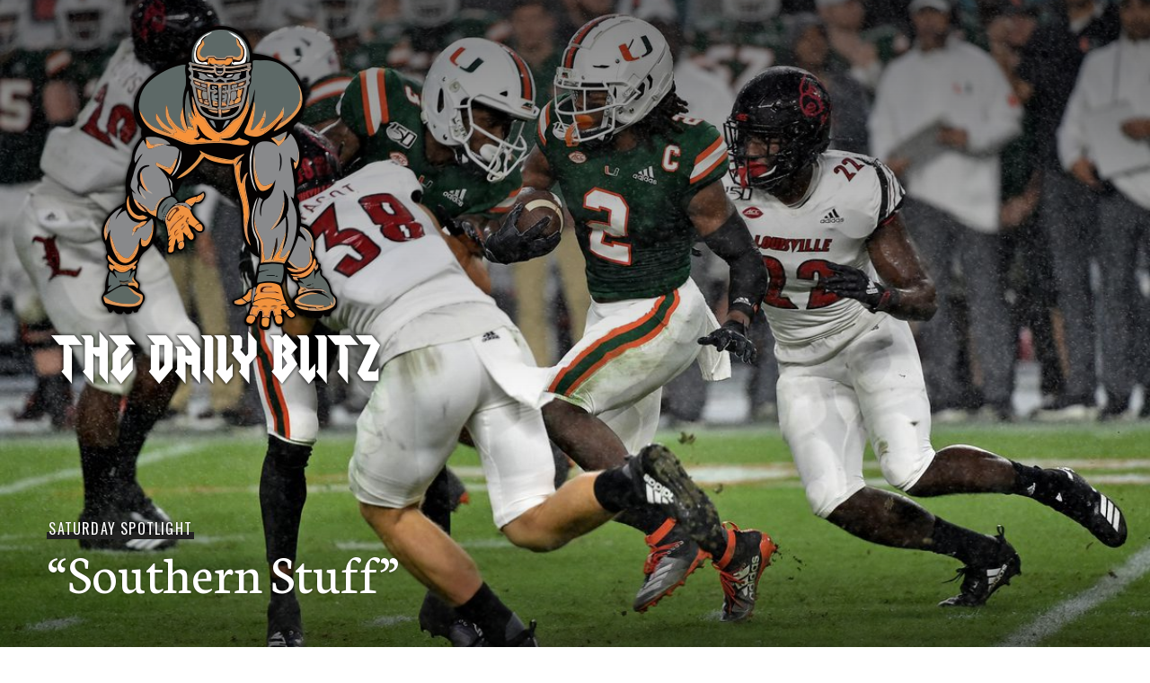

--- FILE ---
content_type: text/html; charset=UTF-8
request_url: https://www.thedailyblitz.blog/2020/09/19/southern-stuff/
body_size: 16407
content:
<!DOCTYPE html>
<html lang="en-US">
<head>
<meta charset="UTF-8">
<meta name="viewport" content="width=device-width, initial-scale=1">
<link rel="profile" href="http://gmpg.org/xfn/11">
<link rel="pingback" href="https://www.thedailyblitz.blog/xmlrpc.php">

<meta name='robots' content='index, follow, max-image-preview:large, max-snippet:-1, max-video-preview:-1' />

	<!-- This site is optimized with the Yoast SEO plugin v26.7 - https://yoast.com/wordpress/plugins/seo/ -->
	<title>&quot;Southern Stuff&quot; - The Daily Blitz</title>
	<meta name="description" content="I&#039;ll take a ranked match up. #BlitzX" />
	<link rel="canonical" href="https://www.thedailyblitz.blog/2020/09/19/southern-stuff/" />
	<meta property="og:locale" content="en_US" />
	<meta property="og:type" content="article" />
	<meta property="og:title" content="&quot;Southern Stuff&quot; - The Daily Blitz" />
	<meta property="og:description" content="I&#039;ll take a ranked match up. #BlitzX" />
	<meta property="og:url" content="https://www.thedailyblitz.blog/2020/09/19/southern-stuff/" />
	<meta property="og:site_name" content="The Daily Blitz" />
	<meta property="article:publisher" content="https://www.facebook.com/The-Daily-Blitz-141185912586997/" />
	<meta property="article:published_time" content="2020-09-19T22:42:35+00:00" />
	<meta property="og:image" content="https://www.thedailyblitz.blog/wp-content/uploads/2020/09/usa_today_13645186.0.jpg" />
	<meta property="og:image:width" content="1200" />
	<meta property="og:image:height" content="800" />
	<meta property="og:image:type" content="image/jpeg" />
	<meta name="author" content="Christian Simpson" />
	<meta name="twitter:card" content="summary_large_image" />
	<meta name="twitter:creator" content="@dailyblitz_61" />
	<meta name="twitter:site" content="@dailyblitz_61" />
	<meta name="twitter:label1" content="Written by" />
	<meta name="twitter:data1" content="Christian Simpson" />
	<meta name="twitter:label2" content="Est. reading time" />
	<meta name="twitter:data2" content="2 minutes" />
	<script type="application/ld+json" class="yoast-schema-graph">{"@context":"https://schema.org","@graph":[{"@type":"Article","@id":"https://www.thedailyblitz.blog/2020/09/19/southern-stuff/#article","isPartOf":{"@id":"https://www.thedailyblitz.blog/2020/09/19/southern-stuff/"},"author":{"name":"Christian Simpson","@id":"https://www.thedailyblitz.blog/#/schema/person/32e0deae20f2fef3101cddc7c826a5e6"},"headline":"&#8220;Southern Stuff&#8221;","datePublished":"2020-09-19T22:42:35+00:00","mainEntityOfPage":{"@id":"https://www.thedailyblitz.blog/2020/09/19/southern-stuff/"},"wordCount":486,"commentCount":0,"publisher":{"@id":"https://www.thedailyblitz.blog/#organization"},"image":{"@id":"https://www.thedailyblitz.blog/2020/09/19/southern-stuff/#primaryimage"},"thumbnailUrl":"https://www.thedailyblitz.blog/wp-content/uploads/2020/09/usa_today_13645186.0.jpg","keywords":["ACC","Louisville","The U"],"articleSection":["Saturday Spotlight"],"inLanguage":"en-US","potentialAction":[{"@type":"CommentAction","name":"Comment","target":["https://www.thedailyblitz.blog/2020/09/19/southern-stuff/#respond"]}]},{"@type":"WebPage","@id":"https://www.thedailyblitz.blog/2020/09/19/southern-stuff/","url":"https://www.thedailyblitz.blog/2020/09/19/southern-stuff/","name":"\"Southern Stuff\" - The Daily Blitz","isPartOf":{"@id":"https://www.thedailyblitz.blog/#website"},"primaryImageOfPage":{"@id":"https://www.thedailyblitz.blog/2020/09/19/southern-stuff/#primaryimage"},"image":{"@id":"https://www.thedailyblitz.blog/2020/09/19/southern-stuff/#primaryimage"},"thumbnailUrl":"https://www.thedailyblitz.blog/wp-content/uploads/2020/09/usa_today_13645186.0.jpg","datePublished":"2020-09-19T22:42:35+00:00","description":"I'll take a ranked match up. #BlitzX","breadcrumb":{"@id":"https://www.thedailyblitz.blog/2020/09/19/southern-stuff/#breadcrumb"},"inLanguage":"en-US","potentialAction":[{"@type":"ReadAction","target":["https://www.thedailyblitz.blog/2020/09/19/southern-stuff/"]}]},{"@type":"ImageObject","inLanguage":"en-US","@id":"https://www.thedailyblitz.blog/2020/09/19/southern-stuff/#primaryimage","url":"https://www.thedailyblitz.blog/wp-content/uploads/2020/09/usa_today_13645186.0.jpg","contentUrl":"https://www.thedailyblitz.blog/wp-content/uploads/2020/09/usa_today_13645186.0.jpg","width":1200,"height":800},{"@type":"BreadcrumbList","@id":"https://www.thedailyblitz.blog/2020/09/19/southern-stuff/#breadcrumb","itemListElement":[{"@type":"ListItem","position":1,"name":"Home","item":"https://www.thedailyblitz.blog/"},{"@type":"ListItem","position":2,"name":"&#8220;Southern Stuff&#8221;"}]},{"@type":"WebSite","@id":"https://www.thedailyblitz.blog/#website","url":"https://www.thedailyblitz.blog/","name":"The Daily Blitz","description":"Everything Football! 24/7, 365","publisher":{"@id":"https://www.thedailyblitz.blog/#organization"},"potentialAction":[{"@type":"SearchAction","target":{"@type":"EntryPoint","urlTemplate":"https://www.thedailyblitz.blog/?s={search_term_string}"},"query-input":{"@type":"PropertyValueSpecification","valueRequired":true,"valueName":"search_term_string"}}],"inLanguage":"en-US"},{"@type":"Organization","@id":"https://www.thedailyblitz.blog/#organization","name":"The Daily Blitz","url":"https://www.thedailyblitz.blog/","logo":{"@type":"ImageObject","inLanguage":"en-US","@id":"https://www.thedailyblitz.blog/#/schema/logo/image/","url":"http://thedailyblitz.blog/wp-content/uploads/2019/09/untitled_400x400-1.png","contentUrl":"http://thedailyblitz.blog/wp-content/uploads/2019/09/untitled_400x400-1.png","width":400,"height":400,"caption":"The Daily Blitz"},"image":{"@id":"https://www.thedailyblitz.blog/#/schema/logo/image/"},"sameAs":["https://www.facebook.com/The-Daily-Blitz-141185912586997/","https://x.com/dailyblitz_61","https://www.instagram.com/thenflanalyst_61/","https://www.linkedin.com/in/christian-simpson-74482953/"]},{"@type":"Person","@id":"https://www.thedailyblitz.blog/#/schema/person/32e0deae20f2fef3101cddc7c826a5e6","name":"Christian Simpson","image":{"@type":"ImageObject","inLanguage":"en-US","@id":"https://www.thedailyblitz.blog/#/schema/person/image/","url":"https://secure.gravatar.com/avatar/e72da0c12e3f4ca11a2446dac80258fc15b400de0787d9f15c7ce6cb9cc5755c?s=96&d=mm&r=g","contentUrl":"https://secure.gravatar.com/avatar/e72da0c12e3f4ca11a2446dac80258fc15b400de0787d9f15c7ce6cb9cc5755c?s=96&d=mm&r=g","caption":"Christian Simpson"},"sameAs":["http://thedailyblitz.blog"],"url":"https://www.thedailyblitz.blog/author/csimpson90/"}]}</script>
	<!-- / Yoast SEO plugin. -->


<link rel='dns-prefetch' href='//fonts.googleapis.com' />
<link rel="alternate" type="application/rss+xml" title="The Daily Blitz &raquo; Feed" href="https://www.thedailyblitz.blog/feed/" />
<link rel="alternate" type="application/rss+xml" title="The Daily Blitz &raquo; Comments Feed" href="https://www.thedailyblitz.blog/comments/feed/" />
<link rel="alternate" type="application/rss+xml" title="The Daily Blitz &raquo; &#8220;Southern Stuff&#8221; Comments Feed" href="https://www.thedailyblitz.blog/2020/09/19/southern-stuff/feed/" />
<link rel="alternate" title="oEmbed (JSON)" type="application/json+oembed" href="https://www.thedailyblitz.blog/wp-json/oembed/1.0/embed?url=https%3A%2F%2Fwww.thedailyblitz.blog%2F2020%2F09%2F19%2Fsouthern-stuff%2F" />
<link rel="alternate" title="oEmbed (XML)" type="text/xml+oembed" href="https://www.thedailyblitz.blog/wp-json/oembed/1.0/embed?url=https%3A%2F%2Fwww.thedailyblitz.blog%2F2020%2F09%2F19%2Fsouthern-stuff%2F&#038;format=xml" />
		<!-- This site uses the Google Analytics by MonsterInsights plugin v9.11.1 - Using Analytics tracking - https://www.monsterinsights.com/ -->
		<!-- Note: MonsterInsights is not currently configured on this site. The site owner needs to authenticate with Google Analytics in the MonsterInsights settings panel. -->
					<!-- No tracking code set -->
				<!-- / Google Analytics by MonsterInsights -->
		<style id='wp-img-auto-sizes-contain-inline-css' type='text/css'>
img:is([sizes=auto i],[sizes^="auto," i]){contain-intrinsic-size:3000px 1500px}
/*# sourceURL=wp-img-auto-sizes-contain-inline-css */
</style>

<style id='wp-emoji-styles-inline-css' type='text/css'>

	img.wp-smiley, img.emoji {
		display: inline !important;
		border: none !important;
		box-shadow: none !important;
		height: 1em !important;
		width: 1em !important;
		margin: 0 0.07em !important;
		vertical-align: -0.1em !important;
		background: none !important;
		padding: 0 !important;
	}
/*# sourceURL=wp-emoji-styles-inline-css */
</style>
<link rel='stylesheet' id='wp-block-library-css' href='https://www.thedailyblitz.blog/wp-includes/css/dist/block-library/style.min.css?ver=6.9' type='text/css' media='all' />
<style id='wp-block-paragraph-inline-css' type='text/css'>
.is-small-text{font-size:.875em}.is-regular-text{font-size:1em}.is-large-text{font-size:2.25em}.is-larger-text{font-size:3em}.has-drop-cap:not(:focus):first-letter{float:left;font-size:8.4em;font-style:normal;font-weight:100;line-height:.68;margin:.05em .1em 0 0;text-transform:uppercase}body.rtl .has-drop-cap:not(:focus):first-letter{float:none;margin-left:.1em}p.has-drop-cap.has-background{overflow:hidden}:root :where(p.has-background){padding:1.25em 2.375em}:where(p.has-text-color:not(.has-link-color)) a{color:inherit}p.has-text-align-left[style*="writing-mode:vertical-lr"],p.has-text-align-right[style*="writing-mode:vertical-rl"]{rotate:180deg}
/*# sourceURL=https://www.thedailyblitz.blog/wp-includes/blocks/paragraph/style.min.css */
</style>
<style id='global-styles-inline-css' type='text/css'>
:root{--wp--preset--aspect-ratio--square: 1;--wp--preset--aspect-ratio--4-3: 4/3;--wp--preset--aspect-ratio--3-4: 3/4;--wp--preset--aspect-ratio--3-2: 3/2;--wp--preset--aspect-ratio--2-3: 2/3;--wp--preset--aspect-ratio--16-9: 16/9;--wp--preset--aspect-ratio--9-16: 9/16;--wp--preset--color--black: #222;--wp--preset--color--cyan-bluish-gray: #abb8c3;--wp--preset--color--white: #ffffff;--wp--preset--color--pale-pink: #f78da7;--wp--preset--color--vivid-red: #cf2e2e;--wp--preset--color--luminous-vivid-orange: #ff6900;--wp--preset--color--luminous-vivid-amber: #fcb900;--wp--preset--color--light-green-cyan: #7bdcb5;--wp--preset--color--vivid-green-cyan: #00d084;--wp--preset--color--pale-cyan-blue: #8ed1fc;--wp--preset--color--vivid-cyan-blue: #0693e3;--wp--preset--color--vivid-purple: #9b51e0;--wp--preset--color--dark-gray: #474f53;--wp--preset--color--medium-gray: #a5a29d;--wp--preset--color--light-gray: #eeece8;--wp--preset--color--orange: #ef7d0b;--wp--preset--color--dark-orange: #9c8012;--wp--preset--gradient--vivid-cyan-blue-to-vivid-purple: linear-gradient(135deg,rgb(6,147,227) 0%,rgb(155,81,224) 100%);--wp--preset--gradient--light-green-cyan-to-vivid-green-cyan: linear-gradient(135deg,rgb(122,220,180) 0%,rgb(0,208,130) 100%);--wp--preset--gradient--luminous-vivid-amber-to-luminous-vivid-orange: linear-gradient(135deg,rgb(252,185,0) 0%,rgb(255,105,0) 100%);--wp--preset--gradient--luminous-vivid-orange-to-vivid-red: linear-gradient(135deg,rgb(255,105,0) 0%,rgb(207,46,46) 100%);--wp--preset--gradient--very-light-gray-to-cyan-bluish-gray: linear-gradient(135deg,rgb(238,238,238) 0%,rgb(169,184,195) 100%);--wp--preset--gradient--cool-to-warm-spectrum: linear-gradient(135deg,rgb(74,234,220) 0%,rgb(151,120,209) 20%,rgb(207,42,186) 40%,rgb(238,44,130) 60%,rgb(251,105,98) 80%,rgb(254,248,76) 100%);--wp--preset--gradient--blush-light-purple: linear-gradient(135deg,rgb(255,206,236) 0%,rgb(152,150,240) 100%);--wp--preset--gradient--blush-bordeaux: linear-gradient(135deg,rgb(254,205,165) 0%,rgb(254,45,45) 50%,rgb(107,0,62) 100%);--wp--preset--gradient--luminous-dusk: linear-gradient(135deg,rgb(255,203,112) 0%,rgb(199,81,192) 50%,rgb(65,88,208) 100%);--wp--preset--gradient--pale-ocean: linear-gradient(135deg,rgb(255,245,203) 0%,rgb(182,227,212) 50%,rgb(51,167,181) 100%);--wp--preset--gradient--electric-grass: linear-gradient(135deg,rgb(202,248,128) 0%,rgb(113,206,126) 100%);--wp--preset--gradient--midnight: linear-gradient(135deg,rgb(2,3,129) 0%,rgb(40,116,252) 100%);--wp--preset--font-size--small: 13px;--wp--preset--font-size--medium: 20px;--wp--preset--font-size--large: 36px;--wp--preset--font-size--x-large: 42px;--wp--preset--spacing--20: 0.44rem;--wp--preset--spacing--30: 0.67rem;--wp--preset--spacing--40: 1rem;--wp--preset--spacing--50: 1.5rem;--wp--preset--spacing--60: 2.25rem;--wp--preset--spacing--70: 3.38rem;--wp--preset--spacing--80: 5.06rem;--wp--preset--shadow--natural: 6px 6px 9px rgba(0, 0, 0, 0.2);--wp--preset--shadow--deep: 12px 12px 50px rgba(0, 0, 0, 0.4);--wp--preset--shadow--sharp: 6px 6px 0px rgba(0, 0, 0, 0.2);--wp--preset--shadow--outlined: 6px 6px 0px -3px rgb(255, 255, 255), 6px 6px rgb(0, 0, 0);--wp--preset--shadow--crisp: 6px 6px 0px rgb(0, 0, 0);}:where(.is-layout-flex){gap: 0.5em;}:where(.is-layout-grid){gap: 0.5em;}body .is-layout-flex{display: flex;}.is-layout-flex{flex-wrap: wrap;align-items: center;}.is-layout-flex > :is(*, div){margin: 0;}body .is-layout-grid{display: grid;}.is-layout-grid > :is(*, div){margin: 0;}:where(.wp-block-columns.is-layout-flex){gap: 2em;}:where(.wp-block-columns.is-layout-grid){gap: 2em;}:where(.wp-block-post-template.is-layout-flex){gap: 1.25em;}:where(.wp-block-post-template.is-layout-grid){gap: 1.25em;}.has-black-color{color: var(--wp--preset--color--black) !important;}.has-cyan-bluish-gray-color{color: var(--wp--preset--color--cyan-bluish-gray) !important;}.has-white-color{color: var(--wp--preset--color--white) !important;}.has-pale-pink-color{color: var(--wp--preset--color--pale-pink) !important;}.has-vivid-red-color{color: var(--wp--preset--color--vivid-red) !important;}.has-luminous-vivid-orange-color{color: var(--wp--preset--color--luminous-vivid-orange) !important;}.has-luminous-vivid-amber-color{color: var(--wp--preset--color--luminous-vivid-amber) !important;}.has-light-green-cyan-color{color: var(--wp--preset--color--light-green-cyan) !important;}.has-vivid-green-cyan-color{color: var(--wp--preset--color--vivid-green-cyan) !important;}.has-pale-cyan-blue-color{color: var(--wp--preset--color--pale-cyan-blue) !important;}.has-vivid-cyan-blue-color{color: var(--wp--preset--color--vivid-cyan-blue) !important;}.has-vivid-purple-color{color: var(--wp--preset--color--vivid-purple) !important;}.has-black-background-color{background-color: var(--wp--preset--color--black) !important;}.has-cyan-bluish-gray-background-color{background-color: var(--wp--preset--color--cyan-bluish-gray) !important;}.has-white-background-color{background-color: var(--wp--preset--color--white) !important;}.has-pale-pink-background-color{background-color: var(--wp--preset--color--pale-pink) !important;}.has-vivid-red-background-color{background-color: var(--wp--preset--color--vivid-red) !important;}.has-luminous-vivid-orange-background-color{background-color: var(--wp--preset--color--luminous-vivid-orange) !important;}.has-luminous-vivid-amber-background-color{background-color: var(--wp--preset--color--luminous-vivid-amber) !important;}.has-light-green-cyan-background-color{background-color: var(--wp--preset--color--light-green-cyan) !important;}.has-vivid-green-cyan-background-color{background-color: var(--wp--preset--color--vivid-green-cyan) !important;}.has-pale-cyan-blue-background-color{background-color: var(--wp--preset--color--pale-cyan-blue) !important;}.has-vivid-cyan-blue-background-color{background-color: var(--wp--preset--color--vivid-cyan-blue) !important;}.has-vivid-purple-background-color{background-color: var(--wp--preset--color--vivid-purple) !important;}.has-black-border-color{border-color: var(--wp--preset--color--black) !important;}.has-cyan-bluish-gray-border-color{border-color: var(--wp--preset--color--cyan-bluish-gray) !important;}.has-white-border-color{border-color: var(--wp--preset--color--white) !important;}.has-pale-pink-border-color{border-color: var(--wp--preset--color--pale-pink) !important;}.has-vivid-red-border-color{border-color: var(--wp--preset--color--vivid-red) !important;}.has-luminous-vivid-orange-border-color{border-color: var(--wp--preset--color--luminous-vivid-orange) !important;}.has-luminous-vivid-amber-border-color{border-color: var(--wp--preset--color--luminous-vivid-amber) !important;}.has-light-green-cyan-border-color{border-color: var(--wp--preset--color--light-green-cyan) !important;}.has-vivid-green-cyan-border-color{border-color: var(--wp--preset--color--vivid-green-cyan) !important;}.has-pale-cyan-blue-border-color{border-color: var(--wp--preset--color--pale-cyan-blue) !important;}.has-vivid-cyan-blue-border-color{border-color: var(--wp--preset--color--vivid-cyan-blue) !important;}.has-vivid-purple-border-color{border-color: var(--wp--preset--color--vivid-purple) !important;}.has-vivid-cyan-blue-to-vivid-purple-gradient-background{background: var(--wp--preset--gradient--vivid-cyan-blue-to-vivid-purple) !important;}.has-light-green-cyan-to-vivid-green-cyan-gradient-background{background: var(--wp--preset--gradient--light-green-cyan-to-vivid-green-cyan) !important;}.has-luminous-vivid-amber-to-luminous-vivid-orange-gradient-background{background: var(--wp--preset--gradient--luminous-vivid-amber-to-luminous-vivid-orange) !important;}.has-luminous-vivid-orange-to-vivid-red-gradient-background{background: var(--wp--preset--gradient--luminous-vivid-orange-to-vivid-red) !important;}.has-very-light-gray-to-cyan-bluish-gray-gradient-background{background: var(--wp--preset--gradient--very-light-gray-to-cyan-bluish-gray) !important;}.has-cool-to-warm-spectrum-gradient-background{background: var(--wp--preset--gradient--cool-to-warm-spectrum) !important;}.has-blush-light-purple-gradient-background{background: var(--wp--preset--gradient--blush-light-purple) !important;}.has-blush-bordeaux-gradient-background{background: var(--wp--preset--gradient--blush-bordeaux) !important;}.has-luminous-dusk-gradient-background{background: var(--wp--preset--gradient--luminous-dusk) !important;}.has-pale-ocean-gradient-background{background: var(--wp--preset--gradient--pale-ocean) !important;}.has-electric-grass-gradient-background{background: var(--wp--preset--gradient--electric-grass) !important;}.has-midnight-gradient-background{background: var(--wp--preset--gradient--midnight) !important;}.has-small-font-size{font-size: var(--wp--preset--font-size--small) !important;}.has-medium-font-size{font-size: var(--wp--preset--font-size--medium) !important;}.has-large-font-size{font-size: var(--wp--preset--font-size--large) !important;}.has-x-large-font-size{font-size: var(--wp--preset--font-size--x-large) !important;}
/*# sourceURL=global-styles-inline-css */
</style>

<style id='classic-theme-styles-inline-css' type='text/css'>
/*! This file is auto-generated */
.wp-block-button__link{color:#fff;background-color:#32373c;border-radius:9999px;box-shadow:none;text-decoration:none;padding:calc(.667em + 2px) calc(1.333em + 2px);font-size:1.125em}.wp-block-file__button{background:#32373c;color:#fff;text-decoration:none}
/*# sourceURL=/wp-includes/css/classic-themes.min.css */
</style>
<link rel='stylesheet' id='social-icons-general-css' href='//www.thedailyblitz.blog/wp-content/plugins/social-icons/assets/css/social-icons.css?ver=1.7.4' type='text/css' media='all' />
<link rel='stylesheet' id='genericons-css' href='https://www.thedailyblitz.blog/wp-content/themes/publication-wpcom/fonts/genericons/genericons.css?ver=3.3.1' type='text/css' media='all' />
<link rel='stylesheet' id='publication-menucon-css' href='https://www.thedailyblitz.blog/wp-content/themes/publication-wpcom/fonts/menucon/menucon.css?ver=20150609' type='text/css' media='all' />
<link rel='stylesheet' id='publication-lato-neuton-css' href='https://fonts.googleapis.com/css?family=Lato%3A400%2C700%2C400italic%2C700italic%7CNeuton%3A400%2C700%2C400italic%2C700italic&#038;subset=latin%2Clatin-ext&#038;ver=6.9' type='text/css' media='all' />
<link rel='stylesheet' id='publication-oswald-inconsolata-css' href='https://fonts.googleapis.com/css?family=Oswald%3A300%2C400%2C700%7CInconsolata%3A400%2C700&#038;subset=latin%2Clatin-ext&#038;ver=6.9' type='text/css' media='all' />
<link rel='stylesheet' id='publication-style-css' href='https://www.thedailyblitz.blog/wp-content/themes/publication-wpcom/style.css?ver=6.9' type='text/css' media='all' />
<style id='publication-style-inline-css' type='text/css'>
.hero { background-image: url(https://www.thedailyblitz.blog/wp-content/uploads/2020/09/usa_today_13645186.0.jpg); }

			.post-navigation .nav-previous { background-image: url(https://www.thedailyblitz.blog/wp-content/uploads/2020/09/Chiefs-vs-Chargers-Preview-824x132.png); }
			.post-navigation .nav-previous .post-title, .post-navigation .nav-previous a:hover .post-title, .post-navigation .nav-previous .meta-nav { color: #fff; }
			.post-navigation .nav-previous .meta-nav { box-shadow: inset 0 -0.5em 0 #222; }
			.post-navigation .nav-previous a { background-color: rgba(0, 0, 0, 0.25); border: 0; text-shadow: 0 0 0.125em rgba(0, 0, 0, 0.5); }
			.post-navigation .nav-previous a:active, .post-navigation .nav-previous a:focus, .post-navigation .nav-previous a:hover { background-color: rgba(0, 0, 0, 0.5); }
			.post-navigation .nav-previous a:active .meta-nav, .post-navigation .nav-previous a:focus .meta-nav, .post-navigation .nav-previous a:hover .meta-nav { background: #222; }
			.post-navigation .nav-previous a:focus .post-title { color: #fff; }
		
			.post-navigation .nav-next { background-image: url(https://www.thedailyblitz.blog/wp-content/uploads/2020/09/USATSI_14902770_168384674_lowres-956x132.jpg); }
			.post-navigation .nav-next .post-title, .post-navigation .nav-next a:hover .post-title, .post-navigation .nav-next .meta-nav { color: #fff; }
			.post-navigation .nav-next .meta-nav { box-shadow: inset 0 -0.5em 0 #222; }
			.post-navigation .nav-next a { background-color: rgba(0, 0, 0, 0.25); border: 0; text-shadow: 0 0 0.125em rgba(0, 0, 0, 0.5); }
			.post-navigation .nav-next a:active, .post-navigation .nav-next a:focus, .post-navigation .nav-next a:hover { background-color: rgba(0, 0, 0, 0.5); }
			.post-navigation .nav-next a:active .meta-nav, .post-navigation .nav-next a:focus .meta-nav, .post-navigation .nav-next a:hover .meta-nav { background: #222; }
			.post-navigation .nav-next a:focus .post-title { color: #fff; }
		
/*# sourceURL=publication-style-inline-css */
</style>
<link rel='stylesheet' id='publication-blocks-css' href='https://www.thedailyblitz.blog/wp-content/themes/publication-wpcom/blocks.css?ver=6.9' type='text/css' media='all' />
<script type="text/javascript" src="https://www.thedailyblitz.blog/wp-includes/js/jquery/jquery.min.js?ver=3.7.1" id="jquery-core-js"></script>
<script type="text/javascript" src="https://www.thedailyblitz.blog/wp-includes/js/jquery/jquery-migrate.min.js?ver=3.4.1" id="jquery-migrate-js"></script>
<link rel="https://api.w.org/" href="https://www.thedailyblitz.blog/wp-json/" /><link rel="alternate" title="JSON" type="application/json" href="https://www.thedailyblitz.blog/wp-json/wp/v2/posts/27420" /><link rel="EditURI" type="application/rsd+xml" title="RSD" href="https://www.thedailyblitz.blog/xmlrpc.php?rsd" />
<meta name="generator" content="WordPress 6.9" />
<link rel='shortlink' href='https://www.thedailyblitz.blog/?p=27420' />
<link rel="apple-touch-icon" sizes="180x180" href="/wp-content/uploads/fbrfg/apple-touch-icon.png">
<link rel="icon" type="image/png" sizes="32x32" href="/wp-content/uploads/fbrfg/favicon-32x32.png">
<link rel="icon" type="image/png" sizes="16x16" href="/wp-content/uploads/fbrfg/favicon-16x16.png">
<link rel="manifest" href="/wp-content/uploads/fbrfg/site.webmanifest">
<link rel="mask-icon" href="/wp-content/uploads/fbrfg/safari-pinned-tab.svg" color="#5bbad5">
<link rel="shortcut icon" href="/wp-content/uploads/fbrfg/favicon.ico">
<meta name="msapplication-TileColor" content="#da532c">
<meta name="msapplication-config" content="/wp-content/uploads/fbrfg/browserconfig.xml">
<meta name="theme-color" content="#ffffff"><link rel="icon" href="https://www.thedailyblitz.blog/wp-content/uploads/2019/10/logo-shadow-144x144.png" sizes="32x32" />
<link rel="icon" href="https://www.thedailyblitz.blog/wp-content/uploads/2019/10/logo-shadow.png" sizes="192x192" />
<link rel="apple-touch-icon" href="https://www.thedailyblitz.blog/wp-content/uploads/2019/10/logo-shadow.png" />
<meta name="msapplication-TileImage" content="https://www.thedailyblitz.blog/wp-content/uploads/2019/10/logo-shadow.png" />
</head>

<body class="wp-singular post-template-default single single-post postid-27420 single-format-standard wp-embed-responsive wp-theme-publication-wpcom has-hero no-menu">
	<a class="skip-link screen-reader-text" href="#content">Skip to content</a>

	<div id="body-wrapper" class="body-wrapper">
		<div id="page" class="hfeed site">
			<header id="masthead" class="site-header" role="banner">
				<div class="site-header-inner">
					<div class="site-branding">
						
													<p class="site-title"><a href="https://www.thedailyblitz.blog/" rel="home"><img src="https://www.thedailyblitz.blog/wp-content/uploads/2019/10/logo-shadow.png"></a></p>
						
													<p class="site-description">Everything Football! 24/7, 365</p>
											</div><!-- .site-branding -->
				</div><!-- .site-header-inner -->
			</header><!-- #masthead -->

							<button class="menu-toggle" aria-controls="slide-menu" aria-expanded="false"><span class="screen-reader-text">Menu</span></button>

				<div id="slide-menu" class="slide-menu">
					<div class="slide-wrapper">
						
											</div><!-- .slide-wrapper -->
					
<div id="tertiary" class="widget-area" role="complementary">
			<div id="sidebar-1" class="widget-column">
			<aside id="themegrill_social_icons-3" class="widget social-icons widget_social_icons"><h2 class="widget-title">Follow Me</h2>		
		<ul class="social-icons-lists social-icons-greyscale icons-background-rounded">

			
				<li class="social-icons-list-item">
					<a href="https://www.facebook.com/The-Daily-Blitz-141185912586997/"   class="social-icon">
						<span class="socicon socicon-facebook" style="padding: 10px; font-size: 16px; background-color: #555"></span>

											</a>
				</li>

			
				<li class="social-icons-list-item">
					<a href="https://twitter.com/dailyblitz_61"   class="social-icon">
						<span class="socicon socicon-twitter" style="padding: 10px; font-size: 16px; background-color: #555"></span>

											</a>
				</li>

			
				<li class="social-icons-list-item">
					<a href="https://www.linkedin.com/in/christian-simpson-74482953/"   class="social-icon">
						<span class="socicon socicon-linkedin" style="padding: 10px; font-size: 16px; background-color: #555"></span>

											</a>
				</li>

			
				<li class="social-icons-list-item">
					<a href="https://www.instagram.com/thedailyblitz_61/"   class="social-icon">
						<span class="socicon socicon-instagram" style="padding: 10px; font-size: 16px; background-color: #555"></span>

											</a>
				</li>

			
		</ul>

		</aside><aside id="search-2" class="widget widget_search"><form role="search" method="get" class="search-form" action="https://www.thedailyblitz.blog/">
				<label>
					<span class="screen-reader-text">Search for:</span>
					<input type="search" class="search-field" placeholder="Search &hellip;" value="" name="s" />
				</label>
				<input type="submit" class="search-submit" value="Search" />
			</form></aside>
		<aside id="recent-posts-2" class="widget widget_recent_entries">
		<h2 class="widget-title">Recent Posts</h2>
		<ul>
											<li>
					<a href="https://www.thedailyblitz.blog/2026/01/18/harborough/">&#8220;Harborough&#8221;</a>
									</li>
											<li>
					<a href="https://www.thedailyblitz.blog/2026/01/16/ice-cream/">&#8220;Ice Cream&#8221;</a>
									</li>
											<li>
					<a href="https://www.thedailyblitz.blog/2026/01/15/every-little-stef/">&#8220;Every Little Stef&#8221;</a>
									</li>
											<li>
					<a href="https://www.thedailyblitz.blog/2026/01/14/triple-platinum/">&#8220;Triple Platinum&#8221;</a>
									</li>
											<li>
					<a href="https://www.thedailyblitz.blog/2026/01/13/good-times-i-get-high/">&#8220;Good Times (I Get High)&#8221;</a>
									</li>
					</ul>

		</aside><aside id="tag_cloud-3" class="widget widget_tag_cloud"><h2 class="widget-title">Tags</h2><div class="tagcloud"><a href="https://www.thedailyblitz.blog/tag/49ers/" class="tag-cloud-link tag-link-33 tag-link-position-1" style="font-size: 13.30303030303pt;" aria-label="49ers (93 items)">49ers</a>
<a href="https://www.thedailyblitz.blog/tag/aaron-rodgers/" class="tag-cloud-link tag-link-37 tag-link-position-2" style="font-size: 9.9090909090909pt;" aria-label="Aaron Rodgers (64 items)">Aaron Rodgers</a>
<a href="https://www.thedailyblitz.blog/tag/acc/" class="tag-cloud-link tag-link-39 tag-link-position-3" style="font-size: 10.969696969697pt;" aria-label="ACC (72 items)">ACC</a>
<a href="https://www.thedailyblitz.blog/tag/afc-east/" class="tag-cloud-link tag-link-47 tag-link-position-4" style="font-size: 20.727272727273pt;" aria-label="AFC East (209 items)">AFC East</a>
<a href="https://www.thedailyblitz.blog/tag/afc-north/" class="tag-cloud-link tag-link-49 tag-link-position-5" style="font-size: 20.939393939394pt;" aria-label="AFC North (212 items)">AFC North</a>
<a href="https://www.thedailyblitz.blog/tag/afc-south/" class="tag-cloud-link tag-link-50 tag-link-position-6" style="font-size: 17.545454545455pt;" aria-label="AFC South (146 items)">AFC South</a>
<a href="https://www.thedailyblitz.blog/tag/afc-west/" class="tag-cloud-link tag-link-51 tag-link-position-7" style="font-size: 22pt;" aria-label="AFC West (238 items)">AFC West</a>
<a href="https://www.thedailyblitz.blog/tag/alabama/" class="tag-cloud-link tag-link-53 tag-link-position-8" style="font-size: 15pt;" aria-label="Alabama (111 items)">Alabama</a>
<a href="https://www.thedailyblitz.blog/tag/andy-reid/" class="tag-cloud-link tag-link-538 tag-link-position-9" style="font-size: 10.545454545455pt;" aria-label="Andy Reid (68 items)">Andy Reid</a>
<a href="https://www.thedailyblitz.blog/tag/bengals/" class="tag-cloud-link tag-link-80 tag-link-position-10" style="font-size: 8.8484848484848pt;" aria-label="Bengals (56 items)">Bengals</a>
<a href="https://www.thedailyblitz.blog/tag/big-12/" class="tag-cloud-link tag-link-88 tag-link-position-11" style="font-size: 9.0606060606061pt;" aria-label="Big-12 (58 items)">Big-12</a>
<a href="https://www.thedailyblitz.blog/tag/big-ten/" class="tag-cloud-link tag-link-85 tag-link-position-12" style="font-size: 9.4848484848485pt;" aria-label="Big Ten (60 items)">Big Ten</a>
<a href="https://www.thedailyblitz.blog/tag/big-ten-east/" class="tag-cloud-link tag-link-86 tag-link-position-13" style="font-size: 8.2121212121212pt;" aria-label="Big Ten East (53 items)">Big Ten East</a>
<a href="https://www.thedailyblitz.blog/tag/bills/" class="tag-cloud-link tag-link-90 tag-link-position-14" style="font-size: 13.090909090909pt;" aria-label="Bills (91 items)">Bills</a>
<a href="https://www.thedailyblitz.blog/tag/chargers/" class="tag-cloud-link tag-link-126 tag-link-position-15" style="font-size: 8.8484848484848pt;" aria-label="Chargers (57 items)">Chargers</a>
<a href="https://www.thedailyblitz.blog/tag/chiefs/" class="tag-cloud-link tag-link-129 tag-link-position-16" style="font-size: 19.666666666667pt;" aria-label="Chiefs (186 items)">Chiefs</a>
<a href="https://www.thedailyblitz.blog/tag/clemson/" class="tag-cloud-link tag-link-133 tag-link-position-17" style="font-size: 12.030303030303pt;" aria-label="Clemson (81 items)">Clemson</a>
<a href="https://www.thedailyblitz.blog/tag/colts/" class="tag-cloud-link tag-link-138 tag-link-position-18" style="font-size: 8.2121212121212pt;" aria-label="Colts (53 items)">Colts</a>
<a href="https://www.thedailyblitz.blog/tag/cowboys/" class="tag-cloud-link tag-link-144 tag-link-position-19" style="font-size: 12.242424242424pt;" aria-label="Cowboys (82 items)">Cowboys</a>
<a href="https://www.thedailyblitz.blog/tag/eagles/" class="tag-cloud-link tag-link-173 tag-link-position-20" style="font-size: 15.212121212121pt;" aria-label="Eagles (115 items)">Eagles</a>
<a href="https://www.thedailyblitz.blog/tag/georgia/" class="tag-cloud-link tag-link-199 tag-link-position-21" style="font-size: 12.666666666667pt;" aria-label="Georgia (86 items)">Georgia</a>
<a href="https://www.thedailyblitz.blog/tag/josh-allen/" class="tag-cloud-link tag-link-248 tag-link-position-22" style="font-size: 11.606060606061pt;" aria-label="Josh Allen (77 items)">Josh Allen</a>
<a href="https://www.thedailyblitz.blog/tag/ncaa-football/" class="tag-cloud-link tag-link-329 tag-link-position-23" style="font-size: 14.575757575758pt;" aria-label="NCAA Football (106 items)">NCAA Football</a>
<a href="https://www.thedailyblitz.blog/tag/nfc-east/" class="tag-cloud-link tag-link-334 tag-link-position-24" style="font-size: 20.090909090909pt;" aria-label="NFC East (193 items)">NFC East</a>
<a href="https://www.thedailyblitz.blog/tag/nfc-north/" class="tag-cloud-link tag-link-335 tag-link-position-25" style="font-size: 20.30303030303pt;" aria-label="NFC North (197 items)">NFC North</a>
<a href="https://www.thedailyblitz.blog/tag/nfc-south/" class="tag-cloud-link tag-link-337 tag-link-position-26" style="font-size: 18.606060606061pt;" aria-label="NFC South (165 items)">NFC South</a>
<a href="https://www.thedailyblitz.blog/tag/nfc-west/" class="tag-cloud-link tag-link-338 tag-link-position-27" style="font-size: 21.151515151515pt;" aria-label="NFC West (217 items)">NFC West</a>
<a href="https://www.thedailyblitz.blog/tag/nfl/" class="tag-cloud-link tag-link-339 tag-link-position-28" style="font-size: 19.030303030303pt;" aria-label="NFL (174 items)">NFL</a>
<a href="https://www.thedailyblitz.blog/tag/ohio-state/" class="tag-cloud-link tag-link-360 tag-link-position-29" style="font-size: 13.30303030303pt;" aria-label="Ohio State (92 items)">Ohio State</a>
<a href="https://www.thedailyblitz.blog/tag/oklahoma/" class="tag-cloud-link tag-link-361 tag-link-position-30" style="font-size: 9.4848484848485pt;" aria-label="Oklahoma (61 items)">Oklahoma</a>
<a href="https://www.thedailyblitz.blog/tag/packers/" class="tag-cloud-link tag-link-369 tag-link-position-31" style="font-size: 16.272727272727pt;" aria-label="Packers (127 items)">Packers</a>
<a href="https://www.thedailyblitz.blog/tag/patrick-mahomes/" class="tag-cloud-link tag-link-593 tag-link-position-32" style="font-size: 9.0606060606061pt;" aria-label="Patrick Mahomes (58 items)">Patrick Mahomes</a>
<a href="https://www.thedailyblitz.blog/tag/patriots/" class="tag-cloud-link tag-link-372 tag-link-position-33" style="font-size: 17.333333333333pt;" aria-label="Patriots (145 items)">Patriots</a>
<a href="https://www.thedailyblitz.blog/tag/rams/" class="tag-cloud-link tag-link-390 tag-link-position-34" style="font-size: 14.575757575758pt;" aria-label="Rams (107 items)">Rams</a>
<a href="https://www.thedailyblitz.blog/tag/ravens/" class="tag-cloud-link tag-link-393 tag-link-position-35" style="font-size: 14.575757575758pt;" aria-label="Ravens (105 items)">Ravens</a>
<a href="https://www.thedailyblitz.blog/tag/saints/" class="tag-cloud-link tag-link-420 tag-link-position-36" style="font-size: 13.515151515152pt;" aria-label="Saints (95 items)">Saints</a>
<a href="https://www.thedailyblitz.blog/tag/seahawks/" class="tag-cloud-link tag-link-429 tag-link-position-37" style="font-size: 11.818181818182pt;" aria-label="Seahawks (79 items)">Seahawks</a>
<a href="https://www.thedailyblitz.blog/tag/sean-mcdermott/" class="tag-cloud-link tag-link-550 tag-link-position-38" style="font-size: 8.6363636363636pt;" aria-label="Sean McDermott (55 items)">Sean McDermott</a>
<a href="https://www.thedailyblitz.blog/tag/sec/" class="tag-cloud-link tag-link-431 tag-link-position-39" style="font-size: 12.666666666667pt;" aria-label="SEC (86 items)">SEC</a>
<a href="https://www.thedailyblitz.blog/tag/sec-west/" class="tag-cloud-link tag-link-433 tag-link-position-40" style="font-size: 9.9090909090909pt;" aria-label="SEC West (64 items)">SEC West</a>
<a href="https://www.thedailyblitz.blog/tag/steelers/" class="tag-cloud-link tag-link-445 tag-link-position-41" style="font-size: 15.212121212121pt;" aria-label="Steelers (114 items)">Steelers</a>
<a href="https://www.thedailyblitz.blog/tag/texans/" class="tag-cloud-link tag-link-460 tag-link-position-42" style="font-size: 9.2727272727273pt;" aria-label="Texans (59 items)">Texans</a>
<a href="https://www.thedailyblitz.blog/tag/titans/" class="tag-cloud-link tag-link-471 tag-link-position-43" style="font-size: 8pt;" aria-label="Titans (52 items)">Titans</a>
<a href="https://www.thedailyblitz.blog/tag/travis-kelce/" class="tag-cloud-link tag-link-476 tag-link-position-44" style="font-size: 8pt;" aria-label="Travis Kelce (52 items)">Travis Kelce</a>
<a href="https://www.thedailyblitz.blog/tag/vikings/" class="tag-cloud-link tag-link-494 tag-link-position-45" style="font-size: 11.181818181818pt;" aria-label="Vikings (73 items)">Vikings</a></div>
</aside><aside id="block-4" class="widget widget_block widget_text">
<p><a href="https://www.youtube.com/channel/UCghD3Z8G1GoC9bXf3cU71Cg">https://www.youtube.com/channel/UCghD3Z8G1GoC9bXf3cU71Cg</a></p>
</aside>		</div><!-- .widget-column -->
	
			<div id="sidebar-2" class="widget-column sidebar-2">
			<aside id="archives-4" class="widget widget_archive"><h2 class="widget-title">Archives</h2>
			<ul>
					<li><a href='https://www.thedailyblitz.blog/2026/01/'>January 2026</a></li>
	<li><a href='https://www.thedailyblitz.blog/2025/12/'>December 2025</a></li>
	<li><a href='https://www.thedailyblitz.blog/2025/11/'>November 2025</a></li>
	<li><a href='https://www.thedailyblitz.blog/2025/10/'>October 2025</a></li>
	<li><a href='https://www.thedailyblitz.blog/2025/09/'>September 2025</a></li>
	<li><a href='https://www.thedailyblitz.blog/2025/08/'>August 2025</a></li>
	<li><a href='https://www.thedailyblitz.blog/2025/07/'>July 2025</a></li>
	<li><a href='https://www.thedailyblitz.blog/2025/06/'>June 2025</a></li>
	<li><a href='https://www.thedailyblitz.blog/2025/05/'>May 2025</a></li>
	<li><a href='https://www.thedailyblitz.blog/2025/04/'>April 2025</a></li>
	<li><a href='https://www.thedailyblitz.blog/2025/03/'>March 2025</a></li>
	<li><a href='https://www.thedailyblitz.blog/2025/02/'>February 2025</a></li>
	<li><a href='https://www.thedailyblitz.blog/2025/01/'>January 2025</a></li>
	<li><a href='https://www.thedailyblitz.blog/2024/12/'>December 2024</a></li>
	<li><a href='https://www.thedailyblitz.blog/2024/11/'>November 2024</a></li>
	<li><a href='https://www.thedailyblitz.blog/2024/10/'>October 2024</a></li>
	<li><a href='https://www.thedailyblitz.blog/2024/09/'>September 2024</a></li>
	<li><a href='https://www.thedailyblitz.blog/2024/08/'>August 2024</a></li>
	<li><a href='https://www.thedailyblitz.blog/2024/07/'>July 2024</a></li>
	<li><a href='https://www.thedailyblitz.blog/2024/06/'>June 2024</a></li>
	<li><a href='https://www.thedailyblitz.blog/2024/05/'>May 2024</a></li>
	<li><a href='https://www.thedailyblitz.blog/2024/04/'>April 2024</a></li>
	<li><a href='https://www.thedailyblitz.blog/2024/03/'>March 2024</a></li>
	<li><a href='https://www.thedailyblitz.blog/2024/02/'>February 2024</a></li>
	<li><a href='https://www.thedailyblitz.blog/2024/01/'>January 2024</a></li>
	<li><a href='https://www.thedailyblitz.blog/2023/12/'>December 2023</a></li>
	<li><a href='https://www.thedailyblitz.blog/2023/11/'>November 2023</a></li>
	<li><a href='https://www.thedailyblitz.blog/2023/10/'>October 2023</a></li>
	<li><a href='https://www.thedailyblitz.blog/2023/09/'>September 2023</a></li>
	<li><a href='https://www.thedailyblitz.blog/2023/08/'>August 2023</a></li>
	<li><a href='https://www.thedailyblitz.blog/2023/07/'>July 2023</a></li>
	<li><a href='https://www.thedailyblitz.blog/2023/06/'>June 2023</a></li>
	<li><a href='https://www.thedailyblitz.blog/2023/05/'>May 2023</a></li>
	<li><a href='https://www.thedailyblitz.blog/2023/04/'>April 2023</a></li>
	<li><a href='https://www.thedailyblitz.blog/2023/03/'>March 2023</a></li>
	<li><a href='https://www.thedailyblitz.blog/2023/02/'>February 2023</a></li>
	<li><a href='https://www.thedailyblitz.blog/2023/01/'>January 2023</a></li>
	<li><a href='https://www.thedailyblitz.blog/2022/12/'>December 2022</a></li>
	<li><a href='https://www.thedailyblitz.blog/2022/11/'>November 2022</a></li>
	<li><a href='https://www.thedailyblitz.blog/2022/10/'>October 2022</a></li>
	<li><a href='https://www.thedailyblitz.blog/2022/09/'>September 2022</a></li>
	<li><a href='https://www.thedailyblitz.blog/2022/08/'>August 2022</a></li>
	<li><a href='https://www.thedailyblitz.blog/2022/07/'>July 2022</a></li>
	<li><a href='https://www.thedailyblitz.blog/2022/06/'>June 2022</a></li>
	<li><a href='https://www.thedailyblitz.blog/2022/05/'>May 2022</a></li>
	<li><a href='https://www.thedailyblitz.blog/2022/04/'>April 2022</a></li>
	<li><a href='https://www.thedailyblitz.blog/2022/03/'>March 2022</a></li>
	<li><a href='https://www.thedailyblitz.blog/2022/02/'>February 2022</a></li>
	<li><a href='https://www.thedailyblitz.blog/2022/01/'>January 2022</a></li>
	<li><a href='https://www.thedailyblitz.blog/2021/12/'>December 2021</a></li>
	<li><a href='https://www.thedailyblitz.blog/2021/11/'>November 2021</a></li>
	<li><a href='https://www.thedailyblitz.blog/2021/10/'>October 2021</a></li>
	<li><a href='https://www.thedailyblitz.blog/2021/09/'>September 2021</a></li>
	<li><a href='https://www.thedailyblitz.blog/2021/08/'>August 2021</a></li>
	<li><a href='https://www.thedailyblitz.blog/2021/07/'>July 2021</a></li>
	<li><a href='https://www.thedailyblitz.blog/2021/06/'>June 2021</a></li>
	<li><a href='https://www.thedailyblitz.blog/2021/05/'>May 2021</a></li>
	<li><a href='https://www.thedailyblitz.blog/2021/04/'>April 2021</a></li>
	<li><a href='https://www.thedailyblitz.blog/2021/03/'>March 2021</a></li>
	<li><a href='https://www.thedailyblitz.blog/2021/02/'>February 2021</a></li>
	<li><a href='https://www.thedailyblitz.blog/2021/01/'>January 2021</a></li>
	<li><a href='https://www.thedailyblitz.blog/2020/12/'>December 2020</a></li>
	<li><a href='https://www.thedailyblitz.blog/2020/11/'>November 2020</a></li>
	<li><a href='https://www.thedailyblitz.blog/2020/10/'>October 2020</a></li>
	<li><a href='https://www.thedailyblitz.blog/2020/09/'>September 2020</a></li>
	<li><a href='https://www.thedailyblitz.blog/2020/08/'>August 2020</a></li>
	<li><a href='https://www.thedailyblitz.blog/2020/07/'>July 2020</a></li>
	<li><a href='https://www.thedailyblitz.blog/2020/06/'>June 2020</a></li>
	<li><a href='https://www.thedailyblitz.blog/2020/05/'>May 2020</a></li>
	<li><a href='https://www.thedailyblitz.blog/2020/04/'>April 2020</a></li>
	<li><a href='https://www.thedailyblitz.blog/2020/03/'>March 2020</a></li>
	<li><a href='https://www.thedailyblitz.blog/2020/02/'>February 2020</a></li>
	<li><a href='https://www.thedailyblitz.blog/2020/01/'>January 2020</a></li>
	<li><a href='https://www.thedailyblitz.blog/2019/12/'>December 2019</a></li>
	<li><a href='https://www.thedailyblitz.blog/2019/11/'>November 2019</a></li>
	<li><a href='https://www.thedailyblitz.blog/2019/10/'>October 2019</a></li>
	<li><a href='https://www.thedailyblitz.blog/2019/09/'>September 2019</a></li>
	<li><a href='https://www.thedailyblitz.blog/2019/08/'>August 2019</a></li>
	<li><a href='https://www.thedailyblitz.blog/2019/07/'>July 2019</a></li>
	<li><a href='https://www.thedailyblitz.blog/2019/06/'>June 2019</a></li>
	<li><a href='https://www.thedailyblitz.blog/2019/05/'>May 2019</a></li>
	<li><a href='https://www.thedailyblitz.blog/2019/04/'>April 2019</a></li>
	<li><a href='https://www.thedailyblitz.blog/2019/03/'>March 2019</a></li>
	<li><a href='https://www.thedailyblitz.blog/2019/02/'>February 2019</a></li>
	<li><a href='https://www.thedailyblitz.blog/2019/01/'>January 2019</a></li>
	<li><a href='https://www.thedailyblitz.blog/2018/12/'>December 2018</a></li>
	<li><a href='https://www.thedailyblitz.blog/2018/11/'>November 2018</a></li>
	<li><a href='https://www.thedailyblitz.blog/2018/10/'>October 2018</a></li>
	<li><a href='https://www.thedailyblitz.blog/2018/09/'>September 2018</a></li>
	<li><a href='https://www.thedailyblitz.blog/2018/08/'>August 2018</a></li>
	<li><a href='https://www.thedailyblitz.blog/2018/07/'>July 2018</a></li>
	<li><a href='https://www.thedailyblitz.blog/2018/06/'>June 2018</a></li>
	<li><a href='https://www.thedailyblitz.blog/2018/05/'>May 2018</a></li>
	<li><a href='https://www.thedailyblitz.blog/2018/04/'>April 2018</a></li>
	<li><a href='https://www.thedailyblitz.blog/2018/03/'>March 2018</a></li>
	<li><a href='https://www.thedailyblitz.blog/2018/02/'>February 2018</a></li>
	<li><a href='https://www.thedailyblitz.blog/2018/01/'>January 2018</a></li>
	<li><a href='https://www.thedailyblitz.blog/2017/12/'>December 2017</a></li>
	<li><a href='https://www.thedailyblitz.blog/2017/11/'>November 2017</a></li>
	<li><a href='https://www.thedailyblitz.blog/2017/10/'>October 2017</a></li>
	<li><a href='https://www.thedailyblitz.blog/2017/09/'>September 2017</a></li>
	<li><a href='https://www.thedailyblitz.blog/2017/08/'>August 2017</a></li>
	<li><a href='https://www.thedailyblitz.blog/2017/07/'>July 2017</a></li>
	<li><a href='https://www.thedailyblitz.blog/2017/06/'>June 2017</a></li>
	<li><a href='https://www.thedailyblitz.blog/2017/05/'>May 2017</a></li>
	<li><a href='https://www.thedailyblitz.blog/2017/04/'>April 2017</a></li>
	<li><a href='https://www.thedailyblitz.blog/2017/03/'>March 2017</a></li>
			</ul>

			</aside>		</div><!-- .widget-column -->
	</div><!-- #tertiary -->				</div><!-- .slide-menu -->
			
			<div id="content" class="site-content">
	<div id="primary" class="content-area">
		<main id="main" class="site-main" role="main">

		
			
<article id="post-27420" class="post-27420 post type-post status-publish format-standard has-post-thumbnail hentry category-saturday-spotlight tag-acc tag-louisville tag-the-u">
			<div class="hero">
			<div class="hentry-inner">
				<div class="entry-wrapper">
					<header class="entry-header">
						<div class="entry-meta">
							<span class="cat-links"><a href="https://www.thedailyblitz.blog/category/saturday-spotlight/" rel="category tag">Saturday Spotlight</a></span>						</div><!-- .entry-meta -->

						<h1 class="entry-title">&#8220;Southern Stuff&#8221;</h1>					</header><!-- .entry-header -->
				</div><!-- .entry-wrapper -->
			</div><!-- .hentry-inner -->
		</div><!-- .hero -->
	
	<div class="entry-content">
		<p><img fetchpriority="high" decoding="async" class="alignnone wp-image-27421" src="http://thedailyblitz.blog/wp-content/uploads/2020/09/usa_today_13645186.0-300x200.jpg" alt="" width="553" height="368" srcset="https://www.thedailyblitz.blog/wp-content/uploads/2020/09/usa_today_13645186.0-300x200.jpg 300w, https://www.thedailyblitz.blog/wp-content/uploads/2020/09/usa_today_13645186.0-1024x683.jpg 1024w, https://www.thedailyblitz.blog/wp-content/uploads/2020/09/usa_today_13645186.0-768x512.jpg 768w, https://www.thedailyblitz.blog/wp-content/uploads/2020/09/usa_today_13645186.0-162x108.jpg 162w, https://www.thedailyblitz.blog/wp-content/uploads/2020/09/usa_today_13645186.0.jpg 1200w" sizes="(max-width: 553px) 100vw, 553px" /></p>
<h2><strong>Saturday Spotlight</strong></h2>
<h2>(17) <span style="color: #ff6600;"><strong>Miami Hurricanes</strong></span> at (18) <span style="color: #ff0000;"><strong>Louisville Cardinals </strong></span></h2>
<p><span style="color: #ff6600;"><strong>Miami</strong></span>: Since 2017, things have been down for them. When the program is winning games and they’re on top of the world, it’s good for the game of college football. During the off-season, they received a splash. One of the more electrifying players in the country decided to transfer to the legendary institution. Quarterback D’Eriq King made his debut with the Hurricanes last week. He completed 15 of his 23 pass attempts for 141 yards passing. He also added 83 yards rushing. It was a complete victory last week in their opener. The Hurricanes racked up 495 yards of total offense. On defense, they held UAB to 4.7 yards per play and 285 total yards of offense. If they can put everything together consistently, they can win their division. Conference play begins tonight against those Cardinals from Louisville.</p>
<p><span style="color: #ff0000;"><strong>Louisville</strong></span>: This is year three of the Scott Satterfield era. Last season, the Louisville Cardinals offense showed some improvement. They were from 239 points in 2018 to 430 last season in 2019. There’s life within that offense. I can’t wait to watch Quarterback Micale Cunningham. When I watched the tape on him, he’s a dual-threat quarterback that can throw it, but his production comes when he runs the football. He brings the same similar type of playmaking that a certain someone who played for Louisville did years ago. I think his name is Lamar or something. As much as he may like running, he has no problem shredding a defense with his arm. The defense needs to improve all over. You can’t give up big plays regularly and expect to win games. They will welcome The U into town tonight for some Saturday night lights.</p>
<p><span style="color: #ff6600;"><strong>Miami X-Factor</strong></span>:<strong> Cam’Ron Harris</strong>&#8211; Along with King, the Hurricanes are the third-best rushing offense in the country. He plays with a strong vision and the ability to bounce outside in the lanes. He had a great game last week against UAB rushing for 134 yards and two touchdowns. Look for Miami to establish him early on.</p>
<p><span style="color: #ff0000;"><strong>Louisville X-Factor</strong></span>: <strong>Monty Montgomery</strong>&#8211; This Louisville defense has a dog-like mentality. When the veteran linebackers weren’t showing up, it was this guy making plays on the field. Last week against Western Kentucky, he was asked to spy Tyrrell Pigrome. Now, he’ll be asked to do the same with D’Eriq King.</p>
<p><strong>Final Thoughts</strong>: We have our first ranked matchup of the young season. I’m finally going to get the chance to sit down and watch these explosive quarterbacks. Miami must unlock King. Let him be the playmaker that he is. Also, Miami needs to force a turnover. They struggled to do so against UAB. For Louisville, it starts with containing King. Send a message early with that quick defense. On offense, get the ball to those wideouts. You have the edge over them in that position.</p>
<p><strong>Prediction</strong>: <span style="color: #ff0000;"><strong>Louisville</strong></span> 35 <span style="color: #ff6600;"><strong>Miami</strong></span> 31</p>
<p>&nbsp;</p>
			</div><!-- .entry-content -->

	<div class="entry-author">
		
<div class="author-avatar">
	<img alt='' src='https://secure.gravatar.com/avatar/e72da0c12e3f4ca11a2446dac80258fc15b400de0787d9f15c7ce6cb9cc5755c?s=46&#038;d=mm&#038;r=g' srcset='https://secure.gravatar.com/avatar/e72da0c12e3f4ca11a2446dac80258fc15b400de0787d9f15c7ce6cb9cc5755c?s=92&#038;d=mm&#038;r=g 2x' class='avatar avatar-46 photo' height='46' width='46' decoding='async'/></div><!-- .author-avatar -->

<div class="author-heading">
	<h2 class="author-title">Published by</h2>
	<h3 class="author-name">Christian Simpson</h3>
</div><!-- .author-heading -->

<p class="author-bio">
		<a class="author-link" href="https://www.thedailyblitz.blog/author/csimpson90/" rel="author">
		View all posts by Christian Simpson	</a>
</p><!-- .author-bio -->	</div><!-- .entry-author -->

	<footer class="entry-footer">
		<span class="posted-on"><a href="https://www.thedailyblitz.blog/2020/09/19/southern-stuff/" rel="bookmark"><time class="entry-date published updated" datetime="2020-09-19T17:42:35-05:00">September 19, 2020</time></a></span><span class="comments-link"><a href="https://www.thedailyblitz.blog/2020/09/19/southern-stuff/#respond">Leave a comment</a></span><span class="tags-links"><a href="https://www.thedailyblitz.blog/tag/acc/" rel="tag">ACC</a>, <a href="https://www.thedailyblitz.blog/tag/louisville/" rel="tag">Louisville</a>, <a href="https://www.thedailyblitz.blog/tag/the-u/" rel="tag">The U</a></span>	</footer><!-- .entry-footer -->
</article><!-- #post-## -->
			
<div id="comments" class="comments-area">

	
	
	
		<div id="respond" class="comment-respond">
		<h3 id="reply-title" class="comment-reply-title">Leave a Reply <small><a rel="nofollow" id="cancel-comment-reply-link" href="/2020/09/19/southern-stuff/#respond" style="display:none;">Cancel reply</a></small></h3><form action="https://www.thedailyblitz.blog/wp-comments-post.php" method="post" id="commentform" class="comment-form"><p class="comment-notes"><span id="email-notes">Your email address will not be published.</span> <span class="required-field-message">Required fields are marked <span class="required">*</span></span></p><p class="comment-form-comment"><label for="comment">Comment <span class="required">*</span></label> <textarea id="comment" name="comment" cols="45" rows="8" maxlength="65525" required></textarea></p><p class="comment-form-author"><label for="author">Name <span class="required">*</span></label> <input id="author" name="author" type="text" value="" size="30" maxlength="245" autocomplete="name" required /></p>
<p class="comment-form-email"><label for="email">Email <span class="required">*</span></label> <input id="email" name="email" type="email" value="" size="30" maxlength="100" aria-describedby="email-notes" autocomplete="email" required /></p>
<p class="comment-form-url"><label for="url">Website</label> <input id="url" name="url" type="url" value="" size="30" maxlength="200" autocomplete="url" /></p>
<p class="form-submit"><input name="submit" type="submit" id="submit" class="submit" value="Post Comment" /> <input type='hidden' name='comment_post_ID' value='27420' id='comment_post_ID' />
<input type='hidden' name='comment_parent' id='comment_parent' value='0' />
</p><p style="display: none;"><input type="hidden" id="akismet_comment_nonce" name="akismet_comment_nonce" value="cb80d3b0b6" /></p><p style="display: none !important;" class="akismet-fields-container" data-prefix="ak_"><label>&#916;<textarea name="ak_hp_textarea" cols="45" rows="8" maxlength="100"></textarea></label><input type="hidden" id="ak_js_1" name="ak_js" value="195"/><script>document.getElementById( "ak_js_1" ).setAttribute( "value", ( new Date() ).getTime() );</script></p></form>	</div><!-- #respond -->
	
</div><!-- #comments -->
			
	<nav class="navigation post-navigation" aria-label="Posts">
		<h2 class="screen-reader-text">Post navigation</h2>
		<div class="nav-links"><div class="nav-previous"><a href="https://www.thedailyblitz.blog/2020/09/18/l-a-is-the-place/" rel="prev"><span class="meta-nav" aria-hidden="true">Previous</span> <span class="screen-reader-text">Previous post:</span> <span class="post-title">&#8220;L.A. Is The Place&#8221;</span></a></div><div class="nav-next"><a href="https://www.thedailyblitz.blog/2020/09/20/week-two-power-rankings-nfl-2/" rel="next"><span class="meta-nav" aria-hidden="true">Next</span> <span class="screen-reader-text">Next post:</span> <span class="post-title">Week Two Power Rankings (NFL)</span></a></div></div>
	</nav>
		
		</main><!-- #main -->
	</div><!-- #primary -->


<div id="secondary" class="widget-area" role="complementary"></div><!-- #secondary -->
			</div><!-- #content -->

			<footer id="colophon" class="site-footer" role="contentinfo">
				<div class="site-info">
					<a href="http://wordpress.org/">Proudly powered by WordPress</a>
					<span class="genericon genericon-wordpress sep"></span>
					Theme: Publication by <a href="https://wordpress.com/themes/" rel="designer">Automattic</a>.				</div><!-- .site-info -->
			</footer><!-- #colophon -->
		</div><!-- #page -->
	</div><!-- #body-wrapper -->

<script type="speculationrules">
{"prefetch":[{"source":"document","where":{"and":[{"href_matches":"/*"},{"not":{"href_matches":["/wp-*.php","/wp-admin/*","/wp-content/uploads/*","/wp-content/*","/wp-content/plugins/*","/wp-content/themes/publication-wpcom/*","/*\\?(.+)"]}},{"not":{"selector_matches":"a[rel~=\"nofollow\"]"}},{"not":{"selector_matches":".no-prefetch, .no-prefetch a"}}]},"eagerness":"conservative"}]}
</script>
<script type="text/javascript" id="publication-script-js-extra">
/* <![CDATA[ */
var screenReaderText = {"expand":"\u003Cspan class=\"screen-reader-text\"\u003Eexpand child menu\u003C/span\u003E","collapse":"\u003Cspan class=\"screen-reader-text\"\u003Ecollapse child menu\u003C/span\u003E"};
//# sourceURL=publication-script-js-extra
/* ]]> */
</script>
<script type="text/javascript" src="https://www.thedailyblitz.blog/wp-content/themes/publication-wpcom/js/functions.js?ver=20150715" id="publication-script-js"></script>
<script type="text/javascript" src="https://www.thedailyblitz.blog/wp-content/themes/publication-wpcom/js/navigation.js?ver=20150529" id="publication-navigation-js"></script>
<script type="text/javascript" src="https://www.thedailyblitz.blog/wp-content/themes/publication-wpcom/js/skip-link-focus-fix.js?ver=20130115" id="publication-skip-link-focus-fix-js"></script>
<script type="text/javascript" src="https://www.thedailyblitz.blog/wp-includes/js/comment-reply.min.js?ver=6.9" id="comment-reply-js" async="async" data-wp-strategy="async" fetchpriority="low"></script>
<script defer type="text/javascript" src="https://www.thedailyblitz.blog/wp-content/plugins/akismet/_inc/akismet-frontend.js?ver=1762984165" id="akismet-frontend-js"></script>
<script id="wp-emoji-settings" type="application/json">
{"baseUrl":"https://s.w.org/images/core/emoji/17.0.2/72x72/","ext":".png","svgUrl":"https://s.w.org/images/core/emoji/17.0.2/svg/","svgExt":".svg","source":{"concatemoji":"https://www.thedailyblitz.blog/wp-includes/js/wp-emoji-release.min.js?ver=6.9"}}
</script>
<script type="module">
/* <![CDATA[ */
/*! This file is auto-generated */
const a=JSON.parse(document.getElementById("wp-emoji-settings").textContent),o=(window._wpemojiSettings=a,"wpEmojiSettingsSupports"),s=["flag","emoji"];function i(e){try{var t={supportTests:e,timestamp:(new Date).valueOf()};sessionStorage.setItem(o,JSON.stringify(t))}catch(e){}}function c(e,t,n){e.clearRect(0,0,e.canvas.width,e.canvas.height),e.fillText(t,0,0);t=new Uint32Array(e.getImageData(0,0,e.canvas.width,e.canvas.height).data);e.clearRect(0,0,e.canvas.width,e.canvas.height),e.fillText(n,0,0);const a=new Uint32Array(e.getImageData(0,0,e.canvas.width,e.canvas.height).data);return t.every((e,t)=>e===a[t])}function p(e,t){e.clearRect(0,0,e.canvas.width,e.canvas.height),e.fillText(t,0,0);var n=e.getImageData(16,16,1,1);for(let e=0;e<n.data.length;e++)if(0!==n.data[e])return!1;return!0}function u(e,t,n,a){switch(t){case"flag":return n(e,"\ud83c\udff3\ufe0f\u200d\u26a7\ufe0f","\ud83c\udff3\ufe0f\u200b\u26a7\ufe0f")?!1:!n(e,"\ud83c\udde8\ud83c\uddf6","\ud83c\udde8\u200b\ud83c\uddf6")&&!n(e,"\ud83c\udff4\udb40\udc67\udb40\udc62\udb40\udc65\udb40\udc6e\udb40\udc67\udb40\udc7f","\ud83c\udff4\u200b\udb40\udc67\u200b\udb40\udc62\u200b\udb40\udc65\u200b\udb40\udc6e\u200b\udb40\udc67\u200b\udb40\udc7f");case"emoji":return!a(e,"\ud83e\u1fac8")}return!1}function f(e,t,n,a){let r;const o=(r="undefined"!=typeof WorkerGlobalScope&&self instanceof WorkerGlobalScope?new OffscreenCanvas(300,150):document.createElement("canvas")).getContext("2d",{willReadFrequently:!0}),s=(o.textBaseline="top",o.font="600 32px Arial",{});return e.forEach(e=>{s[e]=t(o,e,n,a)}),s}function r(e){var t=document.createElement("script");t.src=e,t.defer=!0,document.head.appendChild(t)}a.supports={everything:!0,everythingExceptFlag:!0},new Promise(t=>{let n=function(){try{var e=JSON.parse(sessionStorage.getItem(o));if("object"==typeof e&&"number"==typeof e.timestamp&&(new Date).valueOf()<e.timestamp+604800&&"object"==typeof e.supportTests)return e.supportTests}catch(e){}return null}();if(!n){if("undefined"!=typeof Worker&&"undefined"!=typeof OffscreenCanvas&&"undefined"!=typeof URL&&URL.createObjectURL&&"undefined"!=typeof Blob)try{var e="postMessage("+f.toString()+"("+[JSON.stringify(s),u.toString(),c.toString(),p.toString()].join(",")+"));",a=new Blob([e],{type:"text/javascript"});const r=new Worker(URL.createObjectURL(a),{name:"wpTestEmojiSupports"});return void(r.onmessage=e=>{i(n=e.data),r.terminate(),t(n)})}catch(e){}i(n=f(s,u,c,p))}t(n)}).then(e=>{for(const n in e)a.supports[n]=e[n],a.supports.everything=a.supports.everything&&a.supports[n],"flag"!==n&&(a.supports.everythingExceptFlag=a.supports.everythingExceptFlag&&a.supports[n]);var t;a.supports.everythingExceptFlag=a.supports.everythingExceptFlag&&!a.supports.flag,a.supports.everything||((t=a.source||{}).concatemoji?r(t.concatemoji):t.wpemoji&&t.twemoji&&(r(t.twemoji),r(t.wpemoji)))});
//# sourceURL=https://www.thedailyblitz.blog/wp-includes/js/wp-emoji-loader.min.js
/* ]]> */
</script>

</body>
</html>

<!-- Page cached by LiteSpeed Cache 7.7 on 2026-01-18 18:14:57 -->

--- FILE ---
content_type: text/css
request_url: https://www.thedailyblitz.blog/wp-content/themes/publication-wpcom/style.css?ver=6.9
body_size: 10282
content:
/*
Theme Name: Publication
Theme URI: https://wordpress.com/themes/publication/
Description: Publication is an elegant blog and magazine theme that features full-screen Featured Images. It’s perfect for sites about fashion, food, travel, or design. With balanced typography, colors, and attention to detail, Publication helps you create visually stunning posts.
Version: 1.0.10
Author: Automattic
Author URI: https://wordpress.com/themes/
License: GNU General Public License v2 or later
License URI: http://www.gnu.org/licenses/gpl-2.0.html
Text Domain: publication
*/

/*--------------------------------------------------------------
>>> TABLE OF CONTENTS:
----------------------------------------------------------------
# Normalize
# Icons
	## Menucon
	## Genericons
# Typography
# Elements
# Forms
# Navigation
	## Links
	## Primary Menu
	## Social Menu
	## Pagination
# Accessibility
# Alignments
# Clearings
# Widgets
# Content
	## Header
	## Footer
	## Posts & Pages
	## Hero
	## Comments
# Media
	## Captions
	## Galleries
# Jetpack
	## Contact Form
	## Galleries
	## Google Maps
	## Infinite Scroll
	## PollDaddy
	## Recipes
	## Responsive Videos
	## Sharedaddy
	## Site Logo
	## Widgets
# Eventbrite
# Transitions
# Responsive
	## x >= 540px
	## x >= 768px
	## x >= 1056px
	## x >= 1272px
	## x >= 1416px
--------------------------------------------------------------*/

/*--------------------------------------------------------------
# Normalize
--------------------------------------------------------------*/
html {
	font-family: sans-serif;
	-webkit-text-size-adjust: 100%;
	-ms-text-size-adjust:     100%;
}
body {
	margin: 0;
}
article,
aside,
details,
figcaption,
figure,
footer,
header,
main,
menu,
nav,
section,
summary {
	display: block;
}
audio,
canvas,
progress,
video {
	display: inline-block;
	vertical-align: baseline;
}
audio:not([controls]) {
	display: none;
	height: 0;
}
[hidden],
template {
	display: none;
}
a {
	background-color: transparent;
}
a:active,
a:hover {
	outline: 0;
}
abbr[title] {
	border-bottom: 1px dotted;
}
b,
strong {
	font-weight: bold;
}
dfn {
	font-style: italic;
}
div:focus {
	outline: none;
}
h1 {
	font-size: 2em;
	margin: 0.67em 0;
}
mark {
	background: #ff0;
	color: #000;
}
small {
	font-size: 80%;
}
sub,
sup {
	font-size: 75%;
	line-height: 0;
	position: relative;
	vertical-align: baseline;
}
sup {
	top: -0.5em;
}
sub {
	bottom: -0.25em;
}
img {
	border: 0;
}
svg:not(:root) {
	overflow: hidden;
}
figure {
	margin: 0 0 24px;
}
hr {
	box-sizing: content-box;
	height: 0;
}
pre {
	overflow: auto;
}
code,
kbd,
pre,
samp {
	font-family: monospace, monospace;
	font-size: 1em;
}
button,
input,
optgroup,
select,
textarea {
	color: inherit;
	font: inherit;
	margin: 0;
}
button {
	overflow: visible;
}
button,
select {
	text-transform: none;
}
button,
html input[type="button"],
input[type="reset"],
input[type="submit"] {
	-webkit-appearance: button;
	cursor: pointer;
}
button[disabled],
html input[disabled] {
	cursor: default;
}
button::-moz-focus-inner,
input::-moz-focus-inner {
	border: 0;
	padding: 0;
}
input {
	line-height: normal;
}
input[type="checkbox"],
input[type="radio"] {
	box-sizing: border-box;
	padding: 0;
}
input[type="number"]::-webkit-inner-spin-button,
input[type="number"]::-webkit-outer-spin-button {
	height: auto;
}
input[type="search"] {
	-webkit-appearance: textfield;
	box-sizing: content-box;
}
input[type="search"]::-webkit-search-cancel-button,
input[type="search"]::-webkit-search-decoration {
	-webkit-appearance: none;
}
fieldset {
	border: 1px solid #eee;
	margin: 0 2px;
	padding: 0.35em 0.625em 0.75em;
}
legend {
	border: 0;
	padding: 0;
}
textarea {
	overflow: auto;
}
optgroup {
	font-weight: bold;
}
table {
	border-collapse: collapse;
	border-spacing: 0;
}
td,
th {
	padding: 0;
}

/*--------------------------------------------------------------
# Icons
--------------------------------------------------------------*/
/*--------------------------------------------------------------
## Menucon
--------------------------------------------------------------*/
.menu-toggle:before {
	-webkit-font-smoothing: antialiased;
	-moz-osx-font-smoothing: grayscale;
	display: inline-block;
	font-family: Menucon;
	font-size: 16px;
	font-style: normal;
	font-weight: normal;
	height: 24px;
	line-height: 1;
	speak: none;
	text-decoration: inherit;
	vertical-align: top;
	width: 24px;
}

/*--------------------------------------------------------------
## Genericons
--------------------------------------------------------------*/
.comments-link:before,
.dropdown-toggle:before,
.edit-link:before,
.hentry div.sd-rating h3.sd-title:before,
.hentry div.sharedaddy h3.sd-title:before,
.main-navigation .menu-item-has-children > a:after,
.posted-on:before,
.search-form:before,
.social-navigation a:before,
.tags-links:before {
	-webkit-font-smoothing: antialiased;
	-moz-osx-font-smoothing: grayscale;
	display: inline-block;
	font-family: Genericons;
	font-size: 16px;
	font-style: normal;
	font-weight: normal;
	height: 24px;
	line-height: 1;
	speak: none;
	text-decoration: inherit;
	vertical-align: top;
	width: 24px;
}

/*--------------------------------------------------------------
# Typography
--------------------------------------------------------------*/
body,
button,
input,
select,
textarea {
	color: #222;
	font-family: Lato, sans-serif;
	font-size: 16px;
	line-height: 1.5;
}
h1,
h2,
h3,
h4,
h5,
h6,
.site-description,
.site-title {
	clear: both;
	font-family: Neuton, serif;
	font-weight: normal;
	margin-bottom: 24px;
	margin-top: 0;
}
h1 {
	font-size: 40px;
	line-height: 1.2;
}
h2,
.entry-title {
	font-size: 32px;
	line-height: 1.125;
}
h3,
.comments-title,
.site-title,
.widget-title {
	font-size: 25px;
	line-height: 1.2;
}
h4,
.page-title {
	font-size: 20px;
	line-height: 1.2;
}
h5 {
	font-size: 16px;
	line-height: 1.5;
}
h6,
.site-description {
	font-size: 13px;
	line-height: 1.3847;
}
.entry-title,
.page-title,
.site-title {
	margin-bottom: 0;
}
h1 a,
h2 a,
h3 a,
h4 a,
h5 a,
h6 a {
	font-weight: inherit;
}
p {
	margin-bottom: 24px;
	margin-top: 0;
}
dfn,
cite,
em,
i {
	font-style: italic;
}
blockquote:before,
blockquote:after,
q:before,
q:after {
	content: "";
}
blockquote,
q {
	quotes: "" "";
}
blockquote {
	border-bottom: 3px solid currentcolor;
	border-top: 3px solid currentColor;
	color: #555;
	font-family: Neuton, serif;
	font-size: 20px;
	font-style: italic;
	line-height: 1.2;
	margin: 0 0 24px;
	padding: 24px 0;
}
blockquote > p:last-child {
	margin-bottom: 0;
}
blockquote cite {
	display: block;
	margin-top: 6px;
}
blockquote blockquote {
	margin-left: 24px;
}
cite {
	color: #222;
	font-weight: bold;
}
address {
	margin: 0 0 24px;
}
code,
kbd,
pre,
tt,
var {
	background: #eee;
	font-family: Inconsolata, monospace;
	padding: 0 0.2em;
}
pre {
	max-width: 100%;
	overflow: auto;
	padding: 12px;
}
abbr,
acronym {
	border-bottom: 1px dotted #222;
	cursor: help;
}
mark:not(.has-inline-color),
ins {
	background: #ef7d0b;
	color: #fff;
	padding: 0 0.2em;
	text-decoration: none;
}
big {
	font-size: 125%;
}

/* Widgets */
.widget input,
.widget textarea {
	color: #fff;
}
.widget blockquote {
	color: #ccc;
}
.widget cite {
	color: #fff;
}
.widget code,
.widget kbd,
.widget pre,
.widget tt,
.widget var {
	background: #333;
}
.widget abbr,
.widget acronym {
	border-bottom-color: #fff;
}

/*--------------------------------------------------------------
# Elements
--------------------------------------------------------------*/
html {
	box-sizing: border-box;
}
*,
*:before,
*:after {
	box-sizing: inherit;
}
body {
	background: #fff;
}
.content-area {
	background: #fff;
}
hr {
	background-color: #ddd;
	border: 0;
	height: 1px;
	margin-bottom: 24px;
}
ol,
ul {
	margin: 0 0 24px 0;
	padding: 0;
}
ul {
	list-style: square inside;
}
ol {
	list-style: decimal inside;
}
li > ul,
li > ol {
	margin-bottom: 0;
	margin-left: 24px;
}
dl {
	margin: 0;
}
dt {
	font-weight: bold;
}
dd {
	margin: 0 0 24px;
}
img {
	height: auto;
	max-width: 100%;
}
table {
	border-top: 1px solid #ddd;
	margin: 0 0 24px;
	text-align: left;
	width: 100%;
}
caption,
th {
	font-weight: bold;
	text-transform: uppercase;
}
caption {
	color: #555;
}
th,
td {
	border-bottom: 1px solid #ddd;
	padding: 6px;
}
tr:nth-of-type(even) {
	background: rgba(0, 0, 0, 0.05);
}
tfoot,
thead {
	background: #eee;
}

/* Widgets */
.widget hr {
	background: #444;
}
.widget table {
	border-top-color: #444;
}
.widget caption {
	color: #ccc;
}
.widget th,
.widget td {
	border-bottom-color: #444;
}
.widget tr:nth-of-type(even) {
	background: #333;
}
.widget tfoot,
.widget thead {
	background: #111;
}

/*--------------------------------------------------------------
# Forms
--------------------------------------------------------------*/
button,
input[type="button"],
input[type="reset"],
input[type="submit"] {
	background: #ef7d0b;
	border: 0;
	border-radius: 0;
	color: #fff;
	font-weight: bold;
	padding: 6px 12px;
	text-transform: uppercase;
}
button:active,
button:focus,
button:hover,
input[type="button"]:active,
input[type="button"]:focus,
input[type="button"]:hover,
input[type="reset"]:active,
input[type="reset"]:focus,
input[type="reset"]:hover,
input[type="submit"]:active,
input[type="submit"]:focus,
input[type="submit"]:hover {
	background: #222;
	color: #fff;
	outline: 0;
}
input[type="text"],
input[type="email"],
input[type="url"],
input[type="password"],
input[type="search"],
textarea {
	-webkit-appearance: none;
	background: #eee;
	border: 1px solid #ddd;
	border-radius: 0;
	box-sizing: border-box;
	padding: 5px;
	width: 100%;
}
input[type="text"]:focus,
input[type="email"]:focus,
input[type="url"]:focus,
input[type="password"]:focus,
input[type="search"]:focus,
textarea:focus {
	background: #fff;
	outline: 0;
}

/* Placeholder */
::input-placeholder {
	color: #222;
}
::-webkit-input-placeholder {
	color: #222;
}
:-moz-placeholder {
	color: #222;
	opacity: 1;
}
::-moz-placeholder {
	color: #222;
	opacity: 1;
}
:-ms-input-placeholder {
	color: #222;
}

/* Search */
.search-form {
	margin-bottom: 24px;
	position: relative;
}
.search-form:before {
	background: #eee;
	color: #ef7d0b;
	content: "\f400";
	height: 36px;
	line-height: 36px;
	position: absolute;
	right: 0;
	top: 0;
	text-align: center;
	width: 36px;
}
.search-form.hover:before {
	background: #fff;
}
.search-form .search-field {
	padding-right: 42px;
}
.search-form .search-submit {
	background: transparent;
	border: 1px solid #ddd;
	color: transparent;
	display: block;
	height: 36px;
	overflow: hidden;
	padding: 0;
	position: absolute;
	right: 0;
	top: 0;
	width: 36px;
	z-index: 2;
}
.search-form .search-submit:active,
.search-form .search-submit:focus,
.search-form .search-submit:hover {
	background: transparent;
	border-color: #ddd;
	color: transparent;
}

/* Password Protected */
.post-password-form input[type="submit"] {
	margin-top: 24px;
}

/* Widgets */
.widget button:active,
.widget button:focus,
.widget button:hover,
.widget input[type="button"]:active,
.widget input[type="button"]:focus,
.widget input[type="button"]:hover,
.widget input[type="reset"]:active,
.widget input[type="reset"]:focus,
.widget input[type="reset"]:hover,
.widget input[type="submit"]:active,
.widget input[type="submit"]:focus,
.widget input[type="submit"]:hover {
	background: #fff;
	color: #222;
}
.widget input[type="text"],
.widget input[type="email"],
.widget input[type="url"],
.widget input[type="password"],
.widget input[type="search"],
.widget textarea {
	background: #333;
	border: 1px solid #444;
}
.widget input[type="text"]:focus,
.widget input[type="email"]:focus,
.widget input[type="url"]:focus,
.widget input[type="password"]:focus,
.widget input[type="search"]:focus,
.widget textarea:focus {
	background: #222;
}
.widget ::input-placeholder {
	color: #fff;
}
.widget ::-webkit-input-placeholder {
	color: #fff;
}
.widget :-moz-placeholder {
	color: #fff;
}
.widget ::-moz-placeholder {
	color: #fff;
}
.widget :-ms-input-placeholder {
	color: #fff;
}
.widget .search-form:before {
	background: #333;
	color: #ef7d0b;
}
.widget .search-form.hover:before {
	background: #222;
}
.widget .search-form .search-submit {
	background: transparent;
	border-color: #444;
}
.widget .search-form .search-submit:active,
.widget .search-form .search-submit:focus,
.widget .search-form .search-submit:hover {
	background: transparent;
	border-color: #444;
	color: transparent;
}

/*--------------------------------------------------------------
# Navigation
--------------------------------------------------------------*/
/*--------------------------------------------------------------
## Links
--------------------------------------------------------------*/
a {
	color: #ef7d0b;
	font-weight: bold;
	text-decoration: none;
}
a:active,
a:focus,
a:hover {
	color: inherit;
	outline: none;
}
a:focus {
	outline: 1px dotted #222;
}
a:visited {
	font-weight: normal;
}
.author-bio a,
.comment-content a,
.comment-respond a,
.entry-content a,
.entry-summary a,
.reply a {
	box-shadow: inset 0 -1px 0 currentColor;
}
.comment-content .is-image,
.entry-content .is-image {
	box-shadow: none;
}

/*--------------------------------------------------------------
## Primary Menu
--------------------------------------------------------------*/
/* Slide Menu */
.slide-menu {
	background: #222;
	height: 100%;
	outline-color: #333;
	outline-style: solid;
	outline-width: 0;
	overflow: hidden;
	overflow-x: hidden;
	padding: 54px 0 24px;
	position: absolute;
	right: -100%;
	top: 0;
	visibility: hidden;
	width: 100%;
	z-index: 2;
}
.menu-open .slide-menu {
	height: auto;
	visibility: visible;
}
.site {
	background: #fff;
	height: 100%;
	left: 0;
	position: relative;
}
.menu-open .site {
	left: -100%;
}
.menu-open .body-wrapper {
	overflow: hidden;
}
.menu-open {
	background: #222;
}

/* Menu Toggle */
.menu-toggle {
	background: #222;
	border: 0;
	border-radius: 0;
	color: #fff;
	height: 54px;
	margin: 0;
	padding: 0;
	position: absolute;
	right: 0;
	top: 0;
	width: 54px;
	z-index: 3;
	outline: 1px solid transparent;
}
.menu-toggle:active,
.menu-toggle:focus,
.menu-toggle:hover {
	background: #444;
	color: #fff;
	outline: 1px solid transparent;
}
.menu-toggle:hover {
	color: #ef7d0b;
}
.menu-toggle:before {
	content: "\e601";
	height: 54px;
	line-height: 54px;
	width: 54px;
}
.menu-toggle.toggled {
	background: #222;
	color: #fff;
	outline: 1px solid #333;
	right: -100%;
}
.menu-toggle.toggled:active,
.menu-toggle.toggled:focus,
.menu-toggle.toggled:hover {
	background: #111;
	border-color: #fff;
}
.menu-toggle.toggled:hover {
	color: #ef7d0b;
}
.menu-toggle.toggled:before {
	content: "\e600";
}

/* Dropdown Toggle */
.dropdown-toggle {
	background: #222;
	border: 0;
	color: #fff;
	height: 54px;
	outline: 1px solid #333;
	padding: 0;
	position: absolute;
	right: 0;
	top: 0;
	width: 54px;
	z-index: 1;
}
.dropdown-toggle:active,
.dropdown-toggle:focus,
.dropdown-toggle:hover {
	background: #111;
	outline: 1px solid #333;
}
.dropdown-toggle:hover {
	color: #ef7d0b;
}
.dropdown-toggle:before {
	content: "\f431";
	font-size: 24px;
	height: 54px;
	line-height: 54px;
	width: 54px;
}
.dropdown-toggle.toggled:before {
	content: "\f432";
}

/* Main Navigation */
.main-navigation {
	clear: both;
	display: block;
	width: 100%;
}
.main-navigation > div > ul > li:last-child {
	border-bottom: 1px solid #333;
}
.main-navigation ul {
	list-style: none;
	margin: 0;
}
.main-navigation li {
	border-top: 1px solid #333;
	position: relative;
}
.main-navigation ul ul li:first-child {
	border-top: 0;
}
.main-navigation ul ul {
	display: none;
}
.main-navigation ul ul.toggled {
	border-bottom: 0;
	border-left: 1px solid #333;
	border-top: 1px solid #333;
	display: block;
	margin-left: 24px;
	margin-top: -1px;
	position: relative;
}
.main-navigation ul ul.toggled:before {
	background: #222;
	content: "";
	display: block;
	height: 1px;
	left: -25px;
	position: absolute;
	top: -1px;
	width: 24px;
}
.main-navigation a {
	color: #fff;
	display: block;
	padding: 15px 24px;
}
.main-navigation a:active,
.main-navigation a:focus,
.main-navigation a:hover {
	background: #111;
}
.main-navigation a:hover {
	color: #ef7d0b;
}
.main-navigation a.toggled {
	padding-bottom: 16px;
}
.main-navigation .page_item_has_children > a,
.main-navigation .menu-item-has-children > a {
	padding-right: 78px;
}
.main-navigation .current_page_item > a,
.main-navigation .current-menu-item > a,
.main-navigation .current_page_ancestor > a {
	color: #ef7d0b;
}
.main-navigation ul ul a {
	position: relative;
}

/*--------------------------------------------------------------
## Social Menu
--------------------------------------------------------------*/
.social-navigation {
	position: relative;
}
.social-navigation:before,
.social-navigation:after {
	background: #333;
	content: "";
	display: block;
	height: 1px;
	margin-top: -1px;
	width: 100%;
}
.social-navigation ul {
	display: block;
	margin: 0;
	padding: 0;
}
.social-navigation li {
	display: block;
	float: left;
	margin: 0 1px 1px 0;
	line-height: 1;
}
.social-navigation li:last-child {
	margin-right: -1px;
}
.social-navigation a {
	color: #fff;
	display: block;
	height: 54px;
	outline: 1px solid #333;
	position: relative;
	text-align: center;
	width: 54px;
}
.social-navigation a:before {
	height: 54px;
	line-height: 54px;
	width: 54px;
}
.social-navigation a:active,
.social-navigation a:focus,
.social-navigation a:hover {
	background: #111;
}
.social-navigation a:hover {
	color: #ef7d0b;
}
.social-navigation a:before {
	content: "\f415";
}

/* CodePen */
.social-navigation a[href*="codepen.io"]:before {
	content: "\f216";
}

/* Digg */
.social-navigation a[href*="digg.com"]:before {
	content: "\f221";
}

/* Dribbble */
.social-navigation a[href*="dribbble.com"]:before {
	content: "\f201";
}

/* Dropbox */
.social-navigation a[href*="dropbox.com"]:before {
	content: "\f225";
}

/* Email */
.social-navigation a[href*="mailto:"]:before {
	content: "\f410";
}

/* Facebook */
.social-navigation a[href*="facebook.com"]:before {
	content: "\f203";
}

/* Flickr */
.social-navigation a[href*="flickr.com"]:before {
	content: "\f211";
}

/* Foursquare */
.social-navigation a[href*="foursquare.com"]:before {
	content: "\f226";
}

/* GitHub */
.social-navigation a[href*="github.com"]:before {
	content: "\f200";
}

/* Google Plus */
.social-navigation a[href*="plus.google.com"]:before {
	content: "\f206";
}

/* Instagram */
.social-navigation a[href*="instagram.com"]:before {
	content: "\f215";
}

/* LinkedIn */
.social-navigation a[href*="linkedin.com"]:before {
	content: "\f208";
}

/* Path */
.social-navigation a[href*="path.com"]:before {
	content: "\f219";
}

/* Pinterest */
.social-navigation a[href*="pinterest."]:before {
	content: "\f210";
}

/* Polldaddy */
.social-navigation a[href*="polldaddy.com"]:before {
	content: "\f217";
}

/* Reddit */
.social-navigation a[href*="reddit.com"]:before {
	content: "\f222";
}

/* RSS Feed */
.social-navigation a[href$="/feed/"]:before {
	content: "\f413";
}

/* Spotify */
.social-navigation a[href*="spotify.com"]:before {
	content: "\f515";
}

/* StumbleUpon */
.social-navigation a[href*="stumbleupon.com"]:before {
	content: "\f223";
}

/* Tumblr */
.social-navigation a[href*="tumblr.com"]:before {
	content: "\f214";
}

/* Twitch */
.social-navigation a[href*="twitch.tv"]:before {
	content: "\f516";
}

/* Twitter */
.social-navigation a[href*="twitter.com"]:before {
	content: "\f202";
}

/* Vimeo */
.social-navigation a[href*="vimeo.com"]:before {
	content: "\f212";
}

/* Vine */
.social-navigation a[href*="vine.co"]:before {
	content: "\f517";
}

/* WordPress */
.social-navigation a[href*="wordpress.com"]:before,
.social-navigation a[href*="wordpress.org"]:before {
	content: "\f205";
}

/* YouTube */
.social-navigation a[href*="youtube.com"]:before {
	content: "\f213";
}

/*--------------------------------------------------------------
## Pagination
--------------------------------------------------------------*/
.site-main .comment-navigation,
.site-main .post-navigation,
.site-main .posts-navigation {
	margin: 0;
	overflow: hidden;
	position: relative;
}
.comment-navigation a,
.post-navigation a,
.posts-navigation a {
	border-bottom: 1px solid #eee;
	border-top: 1px solid #eee;
	color: #222;
	display: block;
	padding: 24px;
}
.comment-navigation a:active,
.comment-navigation a:focus,
.comment-navigation a:hover,
.post-navigation a:active,
.post-navigation a:focus,
.post-navigation a:hover,
.posts-navigation a:active,
.posts-navigation a:focus,
.posts-navigation a:hover {
	background-color: #eee;
}
.nav-previous:not(:empty) + .nav-next a {
	border-top: 0;
}
.comment-navigation .nav-next {
	margin-bottom: -1px;
}
.post-navigation .nav-next,
.post-navigation .nav-previous {
	background-position: 50% 50%;
	background-repeat: no-repeat;
	background-size: cover;
	position: relative;
}
.meta-nav {
	box-shadow: inset 0 -0.5em 0 #ddd;
	color: #555;
	display: inline-block;
	font-family: Oswald, sans-serif;
	font-size: 13px;
	font-weight: normal;
	letter-spacing: 0.075em;
	line-height: 1.3847;
	padding-left: 0.15em;
	padding-right: 0.15em;
	text-transform: uppercase;
}
a:active .meta-nav,
a:focus .meta-nav,
a:hover .meta-nav {
	background: #ddd;
}
.post-navigation .post-title {
	display: block;
	font-family: Neuton, serif;
	font-size: 25px;
	font-weight: normal;
	line-height: 1.2;
}
.post-navigation a:active .post-title,
.post-navigation a:focus .post-title,
.post-navigation a:hover .post-title {
	color: #ef7d0b;
}

/*--------------------------------------------------------------
# Accessibility
--------------------------------------------------------------*/
.screen-reader-text {
	clip: rect(1px, 1px, 1px, 1px);
	position: absolute !important;
	height: 1px;
	width: 1px;
	overflow: hidden;
}
.screen-reader-text:focus {
	background-color: #f1f1f1;
	border-radius: 3px;
	box-shadow: 0 0 2px 2px rgba(0, 0, 0, 0.6);
	clip: auto !important;
	color: #21759b;
	display: block;
	font-size: 14px;
	font-size: 0.875rem;
	font-weight: bold;
	height: auto;
	left: 5px;
	line-height: normal;
	padding: 15px 23px 14px;
	text-decoration: none;
	top: 5px;
	width: auto;
	z-index: 100000;
}

/*--------------------------------------------------------------
# Alignments
--------------------------------------------------------------*/
.aligncenter,
.alignleft,
.alignright {
	margin-bottom: 24px;
}
.aligncenter {
	clear: both;
	display: block;
	margin-left: auto;
	margin-right: auto;
}
.alignleft {
	display: inline;
	float: left;
	margin-right: 24px;
}
.alignright {
	display: inline;
	float: right;
	margin-left: 24px;
}

/*--------------------------------------------------------------
# Clearings
--------------------------------------------------------------*/
.clear:before,
.clear:after,
.comment-content:before,
.comment-content:after,
.entry-content:before,
.entry-content:after,
.entry-footer:before,
.entry-footer:after,
.hentry:before,
.hentry:after,
.menu-wrapper:before,
.menu-wrapper:after,
.site-header:before,
.site-header:after,
.site-content:before,
.site-content:after,
.site-footer:before,
.site-footer:after,
.widget-area:before,
.widget-area:after {
	content: "";
	display: table;
}
.clear:after,
.comment-content:after,
.entry-content:after,
.hentry:after,
.menu-wrapper:after,
.site-header:after,
.site-content:after,
.site-footer:after,
.site-footer:after,
.widget-area:after {
	clear: both;
}

/*--------------------------------------------------------------
# Widgets
--------------------------------------------------------------*/
#secondary {
	display: none;
}
.widget-area {
	background: #222;
	color: #fff;
	padding: 24px 0 0;
}
.widget {
	border-bottom: 1px solid #333;
	margin: 0 0 24px;
	padding-left: 24px;
	padding-right: 24px;
	word-wrap: break-word;
}
.widget-column {
	width: 100%;
}
.widget-column + .widget-column {
	padding-top: 24px;
}
.widget:last-of-type {
	margin-bottom: 0;
}
.widget a:active,
.widget a:focus,
.widget a:hover {
	color: #fff;
}
.widget a:focus {
	outline-color: #fff;
}
.widget select {
	margin-bottom: 24px;
	max-width: 100%;
}
.widget-title a {
	color: inherit;
}

/* Calendar */
.widget_calendar table {
	text-align: center;
}

/* Custom Menu */
.widget_nav_menu .page_item_has_children > a,
.widget_nav_menu .menu-item-has-children > a {
	display: block;
	padding-right: 45px;
	position: relative;
}
.widget_nav_menu .sub-menu {
	display: none;
}
.widget_nav_menu .sub-menu.toggled {
	display: block;
}

/* Lists */
.widget_archive ul,
.widget_categories ul,
.widget_links ul,
.widget_meta ul,
.widget_nav_menu ul,
.widget_pages ul,
.widget_recent_comments ul,
.widget_recent_entries ul,
.widget_rss ul {
	border-bottom: 1px solid #444;
	list-style: none;
}
.widget_archive li,
.widget_categories li,
.widget_links li,
.widget_meta li,
.widget_nav_menu li,
.widget_pages li,
.widget_recent_comments li,
.widget_recent_entries li,
.widget_rss li {
	border-top: 1px solid #444;
	padding-bottom: 6px;
	padding-top: 6px;
}
.widget_categories .children,
.widget_nav_menu .sub-menu,
.widget_pages .children {
	border-bottom: 0;
	margin-bottom: -6px;
	margin-top: 6px;
	position: relative;
}
.widget_categories .children:before,
.widget_nav_menu .sub-menu:before,
.widget_pages .children:before {
	background: #444;
	content: "";
	display: block;
	height: 1px;
	left: -24px;
	position: absolute;
	top: 0;
	width: 100%;
}

/* Recent Posts */
.widget_recent_entries .post-date {
	display: block;
	font-size: 13px;
	line-height: 1.3847;
}

/* RSS */
.widget_rss cite,
.widget_rss .rss-date {
	color: #aaa;
	display: block;
	font-size: 13px;
	line-height: 1.3847;
}

/* Tag Cloud */
.widget_tag_cloud > div {
	padding-bottom: 24px;
}

/* Text */
.widget_text .textwidget {
	margin-bottom: 24px;
}

/*--------------------------------------------------------------
# Content
--------------------------------------------------------------*/
body {
	width: 100%;
}
.body-wrapper {
	overflow-x: hidden;
}
.entry-wrapper,
.site-header-inner {
	margin-left: auto;
	margin-right: auto;
	padding-left: 24px;
	padding-right: 24px;
	position: relative;
	width: 100%;
}
.content-area {
	padding-top: 24px;
}

/*--------------------------------------------------------------
## Header
--------------------------------------------------------------*/
.site-header {
	background: #fff;
	box-shadow: inset 0 -1px 0 #eee;
	min-height: 54px;
	padding-bottom: 12px;
	padding-top: 12px;
	z-index: 2;
}
.site-branding {
	margin-right: 54px;
}
.site-title {
	color: #222;
}
.site-title a {
	color: inherit;
	font-weight: inherit;
}
.site-title a:active,
.site-title a:focus,
.site-title a:hover {
	color: #ef7d0b
}
.site-description {
	display: none;
}

/* Has Hero */
.js .has-hero .site-header {
	background: transparent;
	background-image: linear-gradient(to top, transparent, rgba(0, 0, 0, 0.5));
	box-shadow: none;
	position: relative;
	text-shadow: 0 0 0.125em rgba(0, 0, 0, 0.5);
}
.js .has-hero .site-header,
.js .has-hero .site-header a {
	color: #fff;
}
.js .has-hero .site-header a:active,
.js .has-hero .site-header a:focus,
.js .has-hero .site-header a:hover {
	color: rgba(255, 255, 255, 0.75);
}
.js .has-hero .site-header a:focus {
	outline-color: #fff;
}
.js .has-hero .content-area {
	padding-top: 0;
}

/*--------------------------------------------------------------
## Footer
--------------------------------------------------------------*/
.site-footer {
	background: #222;
	border-top: 1px solid #333;
	padding: 18px 24px;
	position: relative;
}
.site-info {
	color: #fff;
	font-size: 13px;
	line-height: 1.3847;
}
.no-sidebar .site-info {
	text-align: center;
}
.site-info a {
	color: #fff;
}
.site-info a:active,
.site-info a:focus,
.site-info a:hover {
	color: rgba(255, 255, 255, 0.75);
}
.site-info a:focus {
	outline-color: #fff;
}
.site-info .sep {
	line-height: 1.125;
}

/*--------------------------------------------------------------
## Posts & Pages
--------------------------------------------------------------*/
.sticky {
	display: block;
}
.hentry {
	border-bottom: 1px solid #eee;
	margin: 0 0 24px;
	padding-left: 24px;
	padding-right: 24px;
}
.hentry:last-of-type {
	border-bottom: 0;
	margin-bottom: 0;
}
.page .hentry,
.single .hentry {
	padding-left: 0;
	padding-right: 0;
}
.updated:not(.published) {
	display: none;
}
.entry-content,
.page-content {
	margin: 24px 0 0;
	padding-left: 24px;
	padding-right: 24px;
	word-wrap: break-word;
}
.entry-summary {
	margin-bottom: 24px;
	margin-top: 12px;
	word-wrap: break-word;
}
.entry-summary * {
	margin-bottom: 0;
}
.entry-summary img {
	display: none;
}

/* Page Header */
.page-header {
	border-bottom: 1px solid #eee;
	padding: 15px 24px;
	margin: -24px 0 24px;
}
.taxonomy-description * {
	color: #555;
	margin-bottom: 0;
	margin-top: 12px;
}

/* Post Thumbnail */
.post-thumbnail {
	display: block;
	float: right;
	margin: 0 0 12px 12px;
	width: 60px;
}

.wpnbha .post-thumbnail {
	background: none;
}

.wpnbha.image-aligntop .post-thumbnail {
	float: unset;
	width: 100%;
}

.post-thumbnail img {
	display: block;
}
.post-thumbnail:active img,
.post-thumbnail:focus img,
.post-thumbnail:hover img {
	opacity: 0.75;
}

/* Entry Header */
.page .hentry:not(.has-post-thumbnail) .entry-header,
.single .hentry:not(.has-post-thumbnail) .entry-header {
	padding-left: 24px;
	padding-right: 24px;
}
.entry-header .entry-meta {
	margin-bottom: 6px;
}
.entry-title {
	clear: none;
}
.entry-title a {
	color: inherit;
}
.entry-title a:active,
.entry-title a:focus,
.entry-title a:hover {
	color: #ef7d0b;
}

/* Entry Meta */
.entry-meta {
	color: #555;
	font-family: Oswald, sans-serif;
	font-size: 13px;
	font-weight: normal;
	letter-spacing: 0.075em;
	line-height: 1.3847;
	text-transform: uppercase;
}
.entry-meta a {
	box-shadow: inset 0 -0.5em 0 #ddd;
	color: inherit;
	font-weight: inherit;
	padding-left: 0.15em;
	padding-right: 0.15em;
}
.entry-meta a:active,
.entry-meta a:focus,
.entry-meta a:hover {
	background: #ddd;
	color: #222;
}

/* More Link */
.more-link {
	white-space: nowrap;
}

/* Page Links */
.page-links {
	clear: both;
	margin-bottom: 18px;
	text-transform: uppercase;
	width: 100%;
}
.page-links a,
.page-links > span {
	background: #eee;
	border: 1px solid #ddd;
	box-shadow: none;
	display: inline-block;
	font-weight: bold;
	height: 1.875em;
	line-height: 1.75;
	margin: 0 6px 6px 0;
	text-align: center;
	width: 1.875em;
}
.page-links > span {
	color: #222;
}
.page-links a {
	background: #fff;
}
.page-links a:active,
.page-links a:focus,
.page-links a:hover {
	background: #eee;
}
.page-links a:focus {
	outline: none;
}
.page-links > .page-links-title {
	background: transparent;
	border: 0;
	color: #555;
	display: block;
	font-family: Oswald, sans-serif;
	font-size: 13px;
	font-weight: normal;
	height: auto;
	letter-spacing: 0.075em;
	line-height: 1.3847;
	margin: 0 0 6px;
	padding-right: 5px;
	text-align: left;
	width: auto;
}

/* Entry Footer */
.entry-footer {
	color: #555;
	font-family: Oswald, sans-serif;
	font-size: 13px;
	font-weight: normal;
	letter-spacing: 0.075em;
	line-height: 1.3847;
	padding-left: 24px;
	padding-right: 24px;
	text-transform: uppercase;
}
.entry-footer > *:last-child {
	margin-bottom: 24px;
}
.entry-footer span a {
	box-shadow: inset 0 -0.5em 0 #ddd;
	color: inherit;
	font-weight: inherit;
	padding-left: 0.15em;
	padding-right: 0.15em;
}
.entry-footer span a:active,
.entry-footer span a:focus,
.entry-footer span a:hover {
	background: #ddd;
	color: #222;
}
.entry-footer > span {
	border-top: 1px solid #ddd;
	display: block;
	padding: 6px 0;
}
.entry-footer > span:last-of-type {
	border-bottom: 1px solid #ddd;
}
.entry-footer .tags-links {
	padding-left: 24px;
}
.comments-link:before,
.edit-link:before,
.posted-on:before,
.tags-links:before {
	color: #222;
	height: 18px;
	line-height: 18px;
	margin-right: 6px;
	width: 18px;
}
.comments-link:before {
	content: "\f300";
}
.edit-link:before {
	content: "\f411";
}
.posted-on:before {
	content: "\f307";
}
.tags-links:before {
	content: "\f302";
	margin-left: -24px;
}

/* Entry Author */
.entry-author {
	border-top: 1px solid #eee;
	padding-left: 24px;
	padding-right: 24px;
	padding-top: 24px;
}
.author-avatar {
	border: 1px solid #ddd;
	float: right;
}
.author-avatar img {
	display: block;
	height: auto;
	max-width: 100%;
	padding: 2px;
}
.author-heading {
	float: left;
	max-width: calc(100% - 48px);
}
.author-title {
	color: #555;
	font-family: Oswald, sans-serif;
	font-size: 13px;
	font-weight: normal;
	letter-spacing: 0.075em;
	line-height: 1.3847;
	margin-bottom: 0;
	text-transform: uppercase;
}
.author-bio {
	clear: both;
}
.author-link {
	white-space: nowrap;
}

/*--------------------------------------------------------------
## Hero
--------------------------------------------------------------*/
.hero {
	background-position: 50% 50%;
	background-size: cover;
	border-bottom: 0;
	margin-top: -24px;
	padding-left: 0;
	padding-right: 0;
	position: relative;
	top: 0;
	width: 100%;
	z-index: 1;
}
.hentry-inner {
	background-image: linear-gradient(to bottom, transparent, rgba(0, 0, 0, 0.5));
	text-shadow: 0 0 0.125em rgba(0, 0, 0, 0.5);
	width: 100%;
}
.hentry-inner,
.hentry-inner a {
	color: #fff;
}
.hentry-inner a:focus {
	outline-color: #fff;
}
.entry-wrapper {
	padding-bottom: 24px;
	padding-top: 24px;
}
.hero .entry-title a:active,
.hero .entry-title a:focus,
.hero .entry-title a:hover,
.hero .more-link:active,
.hero .more-link:focus,
.hero .more-link:hover {
	color: rgba(255, 255, 255, 0.75);
}
.hero .entry-summary {
	margin-bottom: 0;
}
.hero .entry-meta a {
	box-shadow: inset 0 -0.5em 0 #222;
}
.hero .entry-meta a:active,
.hero .entry-meta a:focus,
.hero .entry-meta a:hover {
	background: #222;
	color: #fff;
}

/*--------------------------------------------------------------
## Comments
--------------------------------------------------------------*/
.comment-respond,
.comments-title,
.no-comments {
	border-top: 1px solid #eee;
	padding-top: 24px;
}
.comment-list,
.comment-respond,
.comments-title,
.no-comments {
	padding-left: 24px;
	padding-right: 24px;
}
.no-comments {
	font-family: Neuton, serif;
	font-size: 25px;
	line-height: 1.2;
}
.comment-list {
	list-style: none;
	margin-bottom: 0;
}
.comment-list .children {
	list-style: none;
	position: relative;
}
.comment-list .children:before {
	background: #ddd;
	content: "";
	display: block;
	height: 1px;
	left: -24px;
	position: absolute;
	width: 100%;
}
.comment-list .comment {
	margin-left: 0 !important;
	margin-right: 0 !important;
}
.comment-list .comment:not(:last-of-type),
.comment-list .depth-1:not(:last-of-type) {
	border-bottom: 1px solid #ddd;
	margin-bottom: 24px;
}
.comment-list .comment .comment:first-of-type {
	border-top: 1px solid #ddd;
	padding-top: 24px;
}
.comment-list .comment-respond {
	border-top: 1px solid #eee;
	margin: 0;
	padding: 24px 0 0;
}
.comment-list .comment-form {
	padding-bottom: 0;
}
.pingback .comment-body {
	padding-bottom: 24px;
}
.comment-body {
	word-wrap: break-word;
}
.comment-author {
	font-family: Neuton, serif;
	font-size: 20px;
	line-height: 1.2;
}
.comment-author a,
.comment-author b {
	font-weight: normal;
}
.comment-metadata {
	color: #555;
	font-family: Oswald, sans-serif;
	font-size: 13px;
	font-weight: normal;
	letter-spacing: 0.075em;
	line-height: 1.8462;
	margin-bottom: 24px;
	text-transform: uppercase;
}
.comment-metadata a {
	box-shadow: inset 0 -0.5em 0 #ddd;
	color: inherit;
	font-weight: inherit;
	padding-left: 0.15em;
	padding-right: 0.15em;
}
.comment-metadata a:active,
.comment-metadata a:focus,
.comment-metadata a:hover {
  background: #ddd;
  color: #222;
}
.comment-metadata .edit-link {
	border-left: 1px solid #eee;
	margin-left: 6px;
	padding-left: 6px;
}
.comment-metadata .edit-link:before {
	display: none;
}
.comment-author .avatar {
	border: 1px solid #ddd;
	float: left;
	margin-right: 12px;
	padding: 2px;
	vertical-align: middle;
}
.comment-author .says {
	display: none;
}
.comment-author a {
	color: #222;
}
.comment-author a:active,
.comment-author a:focus,
.comment-author a:hover {
	color: #ef7d0b;
}
.reply {
	margin-bottom: 24px;
}
.comment-form-author,
.comment-form-comment,
.comment-form-email,
.comment-form-url {
	color: #555;
	font-family: Oswald, sans-serif;
	font-size: 13px;
	font-weight: normal;
	letter-spacing: 0.075em;
	line-height: 1.3847;
	text-transform: uppercase;
}
.comment-form-author input,
.comment-form-comment textarea,
.comment-form-email input,
.comment-form-url input {
	margin-top: 6px;
}
.form-allowed-tags {
	font-size: 13px;
	line-height: 1.3847;
}
.comment-reply-title small {
	float: right;
}
.comment-respond h3 a {
	box-shadow: none;
}
.comment-respond .submit {
	width: 100%;
}
.bypostauthor {
	display: block;
}
.required {
	color: #ef7d0b;
}

/*--------------------------------------------------------------
# Media
--------------------------------------------------------------*/
.page-content .wp-smiley,
.entry-content .wp-smiley,
.comment-content .wp-smiley {
	border: none;
	margin-bottom: 0;
	margin-top: 0;
	padding: 0;
}
embed,
iframe,
object,
video,
.fb_iframe_widget,
.video-player,
.wp-audio-shortcode {
	margin-bottom: 24px;
	max-width: 100%;
}
.video-player a,
.wp-audio-shortcode a {
	box-shadow: none;
}
p > embed,
p > iframe,
p > object,
p > video,
p > .fb_iframe_widget,
p > .video-player,
p > .wp-audio-shortcode {
	margin-bottom: 0;
}

/*--------------------------------------------------------------
## Captions
--------------------------------------------------------------*/
.wp-caption {
	border-bottom: 1px solid #eee;
	color: #555;
	font-size: 13px;
	line-height: 1.3847;
	margin-bottom: 24px;
	max-width: 100%;
}
.widget .wp-caption {
	border-bottom-color: #333;
	color: #ccc;
}
.wp-caption img[class*="wp-image-"] {
	display: block;
	margin: 0 auto;
}
.wp-caption-text {
	text-align: center;
}
.wp-caption .wp-caption-text {
	margin: 6px 0;
}

/*--------------------------------------------------------------
## Galleries
--------------------------------------------------------------*/
.gallery {
	margin-bottom: 24px;
}
.gallery a {
	box-shadow: none;
	vertical-align: top;
}
.gallery-item {
	display: inline-block;
	padding: 0 6px;
	text-align: center;
	vertical-align: top;
	width: 100%;
}
.gallery-item img {
	display: block;
	margin: 0 auto;
}
.gallery-columns-2 .gallery-item {
	max-width: 50%;
}
.gallery-columns-3 .gallery-item {
	max-width: 33.33%;
}
.gallery-columns-4 .gallery-item {
	max-width: 25%;
}
.gallery-columns-5 .gallery-item {
	max-width: 20%;
}
.gallery-columns-6 .gallery-item {
	max-width: 16.66%;
}
.gallery-columns-7 .gallery-item {
	max-width: 14.28%;
}
.gallery-columns-8 .gallery-item {
	max-width: 12.5%;
}
.gallery-columns-9 .gallery-item {
	max-width: 11.11%;
}
.gallery-caption {
	border-bottom: 1px solid #eee;
	color: #555;
	display: block;
	font-size: 13px;
	line-height: 1.3847;
	margin-bottom: 24px;
	padding: 6px 0;
}

/*--------------------------------------------------------------
# Jetpack
--------------------------------------------------------------*/
/*--------------------------------------------------------------
## Contact Form
--------------------------------------------------------------*/
.site-content .contact-form > div {
	margin-bottom: 24px;
}
.site-content .contact-form label {
	color: #555;
	font-family: Oswald, sans-serif;
	font-size: 13px;
	font-weight: normal;
	letter-spacing: 0.075em;
	line-height: 1.3847;
	margin-bottom: 6px;
	text-transform: uppercase;
}
.site-content .contact-form input[type="text"],
.site-content .contact-form input[type="email"],
.site-content .contact-form input[type="url"],
.site-content .contact-form textarea {
	margin-bottom: 0;
	width: 100%;
	max-width: 100%;
}
.site-content .contact-form label span {
	color: #ef7d0b;
}
.site-content .contact-form label.checkbox-multiple,
.site-content .contact-form label.checkbox,
.site-content .contact-form label.radio {
	color: #222;
	font-family: inherit;
	font-size: inherit;
	font-weight: normal;
	letter-spacing: 0;
	line-height: inherit;
	margin-bottom: 0;
	text-transform: none;
}
.site-content .contact-form input[type="checkbox"],
.site-content .contact-form input[type="radio"] {
	margin-bottom: 6px;
	margin-right: 6px;
}
.site-content .contact-form select {
	margin-bottom: 0;
	max-width: 100%;
}

/*--------------------------------------------------------------
## Galleries
--------------------------------------------------------------*/
.site .slideshow-window {
	border-radius: 0;
	border-width: 12px;
}
.site .tiled-gallery {
	margin-bottom: 24px;
}

/*--------------------------------------------------------------
## Google Maps
--------------------------------------------------------------*/
.googlemaps {
	margin-bottom: 24px;
}
.googlemaps br {
	display: none;
}
.googlemaps iframe {
	margin-bottom: 0;
}

/*--------------------------------------------------------------
## Infinite Scroll
--------------------------------------------------------------*/
/* Infinite Footer */
.infinite-scroll .posts-navigation,
.infinite-scroll.neverending .site-footer {
	display: none;
}
.infinity-end.neverending .site-footer {
	display: block;
}
.menu-open #infinite-footer {
	display: none;
}
#infinite-footer {
	background: #222;
	border-top: 1px solid #333;
	z-index: 99998;
}
#infinite-footer .container {
	background: transparent;
	border: 0;
	color: #fff;
	font-family: inherit;
	font-size: 13px;
	line-height: 1.3847;
	padding: 18px 24px;
}
#infinite-footer .blog-credits,
#infinite-footer .blog-info {
	line-height: inherit;
}
#infinite-footer .blog-credits {
	color: inherit;
	font-size: inherit;
}
#infinite-footer .blog-credits a {
	color: inherit;
}
#infinite-footer .blog-info a {
	color: inherit;
	font-size: inherit;
}
#infinite-footer .blog-credits a:active,
#infinite-footer .blog-credits a:focus,
#infinite-footer .blog-credits a:hover,
#infinite-footer .blog-info a:active,
#infinite-footer .blog-info a:focus,
#infinite-footer .blog-info a:hover {
	color: rgba(255, 255, 255, 0.75);
}

/* Infinite Handle */
#infinite-handle span {
	background: #fff;
	border-radius: 0;
	border-top: 1px solid #eee;
	color: #555;
	display: block;
	font-family: Oswald, sans-serif;
	font-size: 13px;
	line-height: 1.3847;
	padding: 24px;
}
#infinite-handle span:hover {
	background: #eee;
}
#infinite-handle span button {
	box-shadow: inset 0 -0.5em 0 #ddd;
	color: inherit;
	display: inline-block;
	font-family: inherit;
	font-size: inherit;
	font-weight: normal;
	letter-spacing: 0.075em;
	line-height: inherit;
	padding-left: 0.15em;
	padding-right: 0.15em;
	text-transform: uppercase;
}
#infinite-handle span:hover button,
#infinite-handle span button:active,
#infinite-handle span button:focus,
#infinite-handle span button:hover {
	background: #ddd;
	padding-left: 0.15em;
	padding-right: 0.15em;
}

/* Infinite Loader */
.infinite-loader {
	border-top: 1px solid #eee;
	clear: both;
	overflow: hidden;
	padding: 74px 24px 0;
	position: relative;
	text-align: center;
}
.infinite-loader .spinner {
	position: absolute;
	top: -37px !important;
	left: 12px !important;
}
.infinite-loader .spinner div {
	background: #222 !important;
}

/* Infinite Wrap */
.infinite-wrap {
	border-top: 1px solid #eee;
	padding-top: 24px;
}

/*--------------------------------------------------------------
## PollDaddy
--------------------------------------------------------------*/
.PDS_Poll {
	margin-bottom: 24px;
}
.PDS_Poll a {
	box-shadow: none;
}

/*--------------------------------------------------------------
## Recipes
--------------------------------------------------------------*/
.site-content .jetpack-recipe {
	margin: 0 0 24px;
	padding: 24px 24px 0;
}
.site-content .jetpack-recipe blockquote {
	margin-left: 0;
}
.site-content .jetpack-recipe ol,
.site-content .jetpack-recipe ul {
	list-style-position: inside;
}
.site-content .jetpack-recipe-title {
	padding: 0;
	margin: 0 auto 24px;
	border-bottom: 0;
}
.site-content .jetpack-recipe-content br {
	display: none;
}
.site-content .jetpack-recipe .jetpack-recipe-meta {
	color: #555;
	font-size: inherit;
	line-height: inherit;
	overflow: inherit;
}
.site-content .jetpack-recipe-meta:before,
.site-content .jetpack-recipe-meta:after {
	content: "";
	display: table;
}
.site-content .jetpack-recipe-meta:after {
	clear: both;
}

/*--------------------------------------------------------------
## Responsive Videos
--------------------------------------------------------------*/
.jetpack-video-wrapper {
	margin: 0 0 24px;
}
.jetpack-video-wrapper:empty {
	display: none;
}

/*--------------------------------------------------------------
## Sharedaddy
--------------------------------------------------------------*/
.hentry #jp-post-flair {
	padding: 0;
}
.entry-summary .sharedaddy {
	display: none !important;
}
.sd-like.jetpack-likes-widget-wrapper,
.sd-rating,
.sd-sharing-enabled:not(#jp-post-flair) {
	border-bottom: 1px solid #ddd;
	padding: 6px 0;
}
.hentry div.sd-rating h3.sd-title,
.hentry div.sharedaddy h3.sd-title {
	color: #555;
	display: block;
	font-family: Oswald, sans-serif;
	font-size: 13px;
	font-weight: normal;
	letter-spacing: 0.075em;
	line-height: 1.3847;
	margin-bottom: 6px;
	padding-left: 0.15em;
	padding-right: 0.15em;
	text-transform: uppercase;
}
.hentry div.sd-rating h3.sd-title:before,
.hentry div.sharedaddy h3.sd-title:before {
	border-top: 0;
	content: "\f415";
	height: 18px;
	line-height: 18px;
	margin-bottom: 0;
	margin-right: 6px;
	min-width: 0;
	width: 18px;
}
.hentry div.sd-like h3.sd-title:before {
	content: "\f461";
}
.hentry div.sd-rating h3.sd-title:before {
	content: "\f408";
}
.hentry div.sd-rating .pd-rating,
.hentry div.sharedaddy .jetpack-likes-widget,
.hentry div.sharedaddy .sd-content {
	padding-left: 24px;
}
.hentry div.sharedaddy .sd-content ul {
	margin-bottom: 0 !important;
	letter-spacing: 0;
	text-transform: none;
}
.hentry .sd-social-official .sd-content .share-end {
	height: 0;
	margin: 0 !important;
}

/* Likes */
.hentry .post-likes-widget {
	margin-bottom: 30px;
	position: inherit !important;
	top: auto !important;
}
.sd-like.jetpack-likes-widget-wrapper iframe {
	margin-bottom: 0;
}
.comment-likes a {
	box-shadow: none;
}

/* Ratings */
.comment .pd-rating,
.hentry .pd-rating,
.hentry .sd-sharing .share-count {
	line-height: 1 !important;
}
.hentry .pd-rating + br {
	display: none;
}

.hentry .rating-msg {
	text-transform: none;
}

.comment .pd-rating,
.entry-content > .pd-rating {
	margin-bottom: 24px;
}

/* Related Posts */
div#jp-relatedposts {
	margin: 0 0 24px;
	padding: 0 24px;
	position: relative;
	width: 100%;
}
.hentry div#jp-relatedposts h3.jp-relatedposts-headline {
	color: #555;
	display: block;
	font-family: Oswald, sans-serif;
	font-size: 13px;
	font-weight: normal;
	letter-spacing: 0.075em;
	line-height: 1.3847;
	margin-bottom: 24px;
	text-transform: uppercase;
}
.hentry div#jp-relatedposts h3.jp-relatedposts-headline em {
	font-weight: inherit;
}
.hentry div#jp-relatedposts h3.jp-relatedposts-headline em:before {
	display: none;
}
.hentry div#jp-relatedposts div.jp-relatedposts-items {
	width: 100%;
}
.hentry div#jp-relatedposts div.jp-relatedposts-items p {
	font-size: 16px;
	line-height: 1.5;
}
.hentry div#jp-relatedposts div.jp-relatedposts-items .jp-relatedposts-post-a {
	display: inline-block;
	vertical-align: middle;
}
.hentry div#jp-relatedposts div.jp-relatedposts-items .jp-relatedposts-post,
.hentry div#jp-relatedposts div.jp-relatedposts-items .jp-relatedposts-post-context {
	opacity: 1;
}
.hentry div#jp-relatedposts div.jp-relatedposts-items .jp-relatedposts-post {
	padding: 0;
	margin-bottom: 24px;
	width: 100%;
}
.hentry div#jp-relatedposts div.jp-relatedposts-items .jp-relatedposts-post:last-of-type {
	margin-bottom: 0;
}
.hentry div#jp-relatedposts div.jp-relatedposts-items.jp-relatedposts-items-minimal .jp-relatedposts-post {
	padding: 0;
	width: 100%;
}
.hentry div#jp-relatedposts div.jp-relatedposts-items .jp-relatedposts-post span {
	max-width: 100%;
}
.hentry div#jp-relatedposts div.jp-relatedposts-items .jp-relatedposts-post-context {
	color: #555;
	display: block;
}
.hentry div#jp-relatedposts div.jp-relatedposts-items .jp-relatedposts-post-title {
	font-family: Lato, sans-serif;
	font-size: 16px;
	font-weight: bold;
	letter-spacing: 0;
	line-height: 1.5;
}
.hentry div#jp-relatedposts div.jp-relatedposts-items .jp-relatedposts-post-title a {
	border-bottom: 0;
	box-shadow: inset 0 -1px 0 currentColor;
	display: inline;
	font-weight: inherit;
	text-decoration: none !important;
}
.hentry div#jp-relatedposts div.jp-relatedposts-items span.jp-relatedposts-post-title {
	font-size: inherit;
	line-height: inherit;
}
.hentry div#jp-relatedposts div.jp-relatedposts-post-thumbs .jp-relatedposts-post-title {
	padding: 12px 0 0;
}
.hentry div#jp-relatedposts div.jp-relatedposts-post-thumbs > .jp-relatedposts-post-a {
	background: #000;
}
.jp-relatedposts-post-a:active img,
.jp-relatedposts-post-a:focus img,
.jp-relatedposts-post-a:hover img {
	opacity: 0.75;
}

/*--------------------------------------------------------------
## Site Logo
--------------------------------------------------------------*/
.site-logo-link {
	display: inline-block;
	max-height: 108px;
	max-width: 324px;
	vertical-align: middle;
}
.site-logo-link:active,
.site-logo-link:focus,
.site-logo-link:hover {
	opacity: 0.75;
}
.site-logo-link img {
	display: block;
	height: auto;
	max-height: 108px;
	max-width: 100%;
	width: auto;
}

/*--------------------------------------------------------------
## Widgets
--------------------------------------------------------------*/
/* Contact Info */
.widget_contact_info .contact-map {
	margin-bottom: 12px;
}
.widget_contact_info > div:last-of-type {
	margin-bottom: 24px;
}

/* Display WordPress Posts */
.widget_jetpack_display_posts_widget .jetpack-display-remote-posts {
	margin: 0;
}
.widget_jetpack_display_posts_widget .jetpack-display-remote-posts h4 {
	font-size: 20px;
	line-height: 1.2;
	margin: 0 auto 24px;
	padding: 0;
}
.widget_jetpack_display_posts_widget .jetpack-display-remote-posts img {
	margin-bottom: 24px;
}
.widget_jetpack_display_posts_widget .jetpack-display-remote-posts p {
	font-size: 16px;
	line-height: 1.5 !important;
	margin: 0 0 24px !important;
}
.widget_jetpack_display_posts_widget .jetpack-display-remote-posts h4 + p {
	margin-top: -24px !important;
}

/* Goodreads */
.widget_goodreads .gr_custom_widget {
	margin-bottom: 24px;
}
.widget_goodreads br,
.widget_goodreads center {
	display: none;
}
.widget_goodreads h2[class^="gr_custom_header"] {
	font-size: 20px;
	line-height: 1.2;
	margin: 0 auto 24px;
}
.widget_goodreads div[class^="gr_custom_title"] a {
	color: #ef7d0b;
}
.widget_goodreads div[class^="gr_custom_title"] a:active,
.widget_goodreads div[class^="gr_custom_title"] a:focus,
.widget_goodreads div[class^="gr_custom_title"] a:hover {
	color: #fff;
}
.widget_goodreads div[class^="gr_custom_container"] {
	padding: 0;
	background: transparent;
	border: 0;
	color: inherit;
	border-radius: 0;
}
.widget_goodreads div[class^="gr_custom_each_container"] {
	padding: 12px 0;
	margin: 0;
	border-top: 1px solid #444;
	border-bottom: 0;
}
.widget_goodreads div[class^="gr_custom_each_container"]:last-of-type {
	border-bottom: 1px solid #444;
}
.widget_goodreads div[class^="gr_custom_title"] {
	font-weight: bold;
}
.widget_goodreads div[class^="gr_custom_author"] {
	color: #fff;
	font-family: Lato, sans-serif;
	font-size: 13px;
	line-height: 1.3847;
}
.widget_goodreads div[class^="gr_custom_container"] div[class^="gr_custom_author"] a {
	border-bottom: 0;
	color: inherit;
	font-weight: inherit;
}
.widget_goodreads div[class^="gr_custom_container"] div[class^="gr_custom_author"] a:active,
.widget_goodreads div[class^="gr_custom_container"] div[class^="gr_custom_author"] a:focus,
.widget_goodreads div[class^="gr_custom_container"] div[class^="gr_custom_author"] a:hover {
	color: #ef7d0b;
}
.widget_goodreads center a {
	border-bottom: 0;
}

/* Gravatar Profile */
.widget-grofile .grofile-thumbnail {
	border: 1px solid #333;
	float: right;
	margin-bottom: -48px;
	max-width: 48px;
	padding: 2px;
}
.widget-grofile h4 {
	font-size: 20px;
	line-height: 1.2;
	margin: 0 0 24px !important;
	width: calc(100% - 60px);
}
.widget-grofile .grofile-meta {
	clear: both;
}
.widget-grofile .grofile-meta h4 {
	margin-bottom: 42px !important;
}
.widget-grofile .grofile-meta + p {
	clear: both;
	margin-top: -24px;
}
.widget-grofile .grofile-full-link {
	display: inline-block;
}
.widget-grofile .grofile-links {
	border-bottom: 1px solid #444;
	list-style: none;
}
.widget-grofile .grofile-links li {
	border-top: 1px solid #444;
	padding-bottom: 6px;
	padding-top: 6px;
}
.widget-grofile  .grofile-full-link {
	background: #ef7d0b;
	color: #fff;
	display: block;
	font-weight: bold;
	padding: 6px 12px;
	text-align: center;
	text-transform: uppercase;
	width: 100%;
}

/* Image */
.widget_image .jetpack-image-container {
	margin-bottom: 24px;
}
.widget_image .jetpack-image-container img {
	vertical-align: middle;
}
.widget_image .jetpack-image-container .wp-caption {
	margin-bottom: 0;
}

/* RSS Links */
.widget_rss_links ul {
	border-bottom: 1px solid #444;
	list-style: none;
}
.widget_rss_links li {
	border-top: 1px solid #444;
	padding-bottom: 6px;
	padding-top: 6px;
}
.widget_rss_links a {
	border-bottom: 0;
}
.widget_rss_links p {
	border-top: 1px solid #444;
	margin-bottom: 12px;
	padding-top: 12px;
}
.widget_rss_links p:last-of-type {
	border-bottom: 1px solid #444;
	margin-bottom: 24px;
	padding-bottom: 12px;
}
.widget_rss_links p a + a {
	margin-left: 8px;
}
.widget_rss_links img {
	vertical-align: middle;
}

/* Twitter Timeline */
.widget_twitter_timeline iframe {
	margin-bottom: 24px !important;
}

/*--------------------------------------------------------------
# Eventbrite
--------------------------------------------------------------*/
.eventbrite-event .entry-header span {
	padding-right: 12px;
}
.eventbrite-event .entry-header span:last-of-type {
	padding-right: 0;
}

/*--------------------------------------------------------------
# Transitions
--------------------------------------------------------------*/
button,
input,
textarea,
#infinite-handle button,
#infinite-handle span,
.jp-relatedposts-post-a img,
.main-navigation ul ul a:before,
.meta-nav,
.post-link .genericon,
.post-navigation .post-title,
.post-thumbnail img,
.search-form:before,
.site,
.site:after,
.site:before,
.site-logo-link,
.sticky-post {
	transition: all 350ms ease-in-out;
}
.slide-menu {
	transition: visibility 350ms ease-in-out;
}
a {
	transition: color 350ms ease-in-out, background-color 350ms ease-in-out, box-shadow 350ms ease-in-out;
}

/*--------------------------------------------------------------
# Responsive
--------------------------------------------------------------*/
/*--------------------------------------------------------------
## x >= 540px
--------------------------------------------------------------*/
@media screen and (min-width: 540px) {
	/* Hero */
	.hero {
		height: 100vh;
		width: 100vw;
	}
	.hentry-inner {
		bottom: 0;
		left: 0;
		position: absolute;
	}
}

/*--------------------------------------------------------------
## x >= 768px
--------------------------------------------------------------*/
@media screen and (min-width: 768px) {
	/* Typography */
	.site-title {
		font-size: 49px;
		line-height: 1.1021;
	}
	.page-title {
		font-size: 40px;
		line-height: 1.2;
	}

	/* Primary Menu */
	.slide-menu {
		padding-top: 102px;
	}
	.menu-toggle {
		margin-right: -336px;
		right: 50%;
		top: 24px;
	}
	.menu-toggle.toggled {
		right: -50%;
	}

	/* Pagination */
	.comment-navigation a,
	.post-navigation a,
	.posts-navigation a {
		border-left: 1px solid #eee;
		border-right: 1px solid #eee;
		padding-left: 48px;
		padding-right: 48px;
	}

	/* Widgets */
	.widget-area {
		padding-top: 0;
	}
	.slide-wrapper + .widget-area {
		border-top: 1px solid #333;
		margin-top: 48px;
	}
	.widget-column {
		padding-top: 48px;
	}
	.no-menu .widget-column {
		padding-top: 0;
	}
	.widget-column + .widget-column {
		padding-top: 48px;
	}
	.widget {
		margin-bottom: 48px;
		padding-bottom: 24px;
		padding-left: 48px;
		padding-right: 48px;
	}

	/* Content */
	.entry-wrapper,
	.site-content,
	.site-header-inner,
	.site-info,
	.slide-wrapper,
	.widget-area {
		width: 768px;
		margin-left: auto;
		margin-right: auto;
		padding-left: 0;
		padding-right: 0;
	}
	.site-info,
	.slide-wrapper {
		padding-left: 48px;
		padding-right: 48px;
	}
	.site-footer {
		padding-left: 0;
		padding-right: 0;
	}
	.content-area {
		padding-top: 48px;
	}

	/* Header */
	.site-header {
		min-height: 102px;
		padding-bottom: 24px;
		padding-top: 24px;
	}
	.site-header-inner {
		padding-left: 48px;
		padding-right: 48px;
	}
	.site-branding {
		margin-right: 78px;
	}

	/* Posts & Pages */
	.hentry {
		margin-bottom: 48px;
		padding-bottom: 24px;
		padding-left: 48px;
		padding-right: 48px;
	}
	.page-header {
		padding-left: 48px;
		padding-right: 48px;
		margin: -48px 0 48px;
	}
	.page .hentry:not(.has-post-thumbnail) .entry-header,
	.single .hentry:not(.has-post-thumbnail) .entry-header {
		padding-left: 48px;
		padding-right: 48px;
	}
	.entry-content,
	.page-content {
		margin-bottom: 24px;
		margin-top: 48px;
		padding-left: 48px;
		padding-right: 48px;
	}
	body:not(.page):not(.single) .hentry:not(.hero) .entry-header,
	body:not(.page):not(.single) .hentry:not(.hero) .entry-summary {
		width: calc(100% - 138px);
	}
	.entry-footer {
		padding-left: 48px;
		padding-right: 48px;
	}
	.entry-author {
		padding-bottom: 24px;
		padding-left: 48px;
		padding-right: 48px;
		padding-top: 48px;
	}
	.post-thumbnail {
		margin-bottom: 24px;
		margin-left: 24px;
		width: 114px;
	}

	/* Hero */
	.hero {
		margin-left: -144px;
		margin-left: calc( (-100vw + 768px) / 2 );
		margin-top: -48px;
		width: 1055px;
		width: 100vw;
	}
	.hero .entry-meta {
		font-size: 16px;
		line-height: 1.5;
		margin-bottom: 0;
	}
	.hero .entry-title {
		font-size: 62px;
		line-height: 1.1613;
	}
	.hero .entry-summary {
		font-size: 20px;
		line-height: 1.5;
	}
	.entry-wrapper {
		padding-bottom: 48px;
		padding-left: 48px;
		padding-right: 48px;
	}

	/* Comments */
	.comment-list,
	.comment-respond,
	.comments-title,
	.no-comments {
		padding-left: 48px;
		padding-right: 48px;
	}
	.comment-respond,
	.comments-title,
	.no-comments {
		padding-top: 48px;
	}
	.comment-list,
	.comment-respond form,
	.no-comments {
		padding-bottom: 24px;
	}

	/* Infinite Scroll */
	#infinite-footer .container {
		padding-left: 0;
		padding-right: 0;
		width: 672px !important;
	}
	#infinite-handle span {
		border-left: 1px solid #eee;
		border-right: 1px solid #eee;
		padding-left: 48px;
		padding-right: 48px;
	}
	.infinite-loader {
		padding-left: 48px;
		padding-right: 48px;
	}
	.infinite-wrap {
		padding-top: 48px;
	}

	/* Sharedaddy */
	div#jp-relatedposts {
		padding-left: 48px;
		padding-right: 48px;
		padding-top: 24px;
	}
	.hentry div#jp-relatedposts div.jp-relatedposts-items-visual .jp-relatedposts-post {
		margin-bottom: 0;
		width: 208px;
	}
	.hentry div#jp-relatedposts div.jp-relatedposts-items-visual .jp-relatedposts-post:nth-of-type(2) {
		margin-left: 24px;
		margin-right: 24px;
	}
}

/*--------------------------------------------------------------
## x >= 1056px
--------------------------------------------------------------*/
@media screen and (min-width: 1056px) {
	/* Widgets */
	#secondary {
		display: block;
	}
	#tertiary {
		display: none;
	}
	.widget-area {
		height: 100%;
		padding-top: 0;
	}
	.has-hero .widget-area {
		margin-top: 100vh;
	}
	.widget-column {
		float: left;
	}
	.no-menu .widget-column {
		padding-top: 48px;
	}
	.widget {
		padding-right: 0;
	}
	.widget:last-of-type {
		margin-bottom: -1px;
	}

	/* Primary Menu */
	.slide-menu {
		outline-width: 1px;
		padding-top: 24px;
		right: -329px;
		width: 329px;
	}
	.no-menu .slide-menu {
		display: none;
	}
	.menu-open .slide-menu {
		height: 100%;
	}
	.menu-open .site {
		left: -329px;
	}
	.menu-open {
		background: #fff;
	}
	.menu-toggle {
		margin-right: -480px;
		right: 50%;
		top: 24px;
	}
	.no-menu .menu-toggle {
		display: none;
	}
	.menu-toggle.toggled {
		right: 50%;
		outline: 0;
	}
	.menu-toggle.toggled:active,
	.menu-toggle.toggled:focus,
	.menu-toggle.toggled:hover {
		background: #444;
		border-color: #444;
	}

	/* Pagination */
	body:not(.no-sidebar) .comment-navigation a,
	body:not(.no-sidebar) .post-navigation a,
	body:not(.no-sidebar) .posts-navigation a {
		border-right: 0;
	}
	.comment-navigation a,
	.post-navigation a,
	.posts-navigation a {
		padding-left: 24px;
		padding-right: 24px;
	}

	/* Content */
	.site:before {
		background: #222;
		bottom: 0;
		content: "";
		display: block;
		height: 100%;
		margin-right: -150px;
		position: absolute;
		right: 0;
		width: 50%;
		z-index: 0;
	}
	.no-sidebar .site:before {
		display: none;
	}
	.entry-wrapper,
	.site-content,
	.site-header-inner,
	.site-info {
		width: 960px;
	}
	.site-content {
		background: #fff;
	}
	.site-info,
	.slide-wrapper {
		padding-left: 0;
		padding-right: 0;
	}
	.slide-wrapper {
		width: 100%;
	}
	.content-area {
		float: left;
		padding-top: 48px;
		position: relative;
		width: 630px;
	}
	.widget-area {
		float: right;
		position: relative;
		width: 330px;
	}
	.no-sidebar .content-area {
		float: none;
		margin-left: auto;
		margin-right: auto;
		width: 660px;
	}

	/* Header */
	.site-header {
		position: relative;
	}
	.site-header-inner {
		padding-left: 0;
		padding-right: 0;
	}

	/* Posts & Pages */
	.page-header {
		border-bottom: 0;
		padding: 24px 0;
		margin: -24px 0 24px;
	}
	.no-sidebar .page-header {
		padding-left: 48px;
		padding-right: 48px;
	}
	body:not(.no-sidebar) .entry-author,
	body:not(.no-sidebar) .entry-content,
	body:not(.no-sidebar) .entry-footer,
	body:not(.no-sidebar) .hentry,
	body:not(.no-sidebar).page .hentry:not(.has-post-thumbnail) .entry-header,
	body:not(.no-sidebar) .page-content,
	body:not(.no-sidebar).single .hentry:not(.has-post-thumbnail) .entry-header {
		padding-left: 0;
	}
	body:not(.page):not(.single) .hentry:not(.hero) .entry-header,
	body:not(.page):not(.single) .hentry:not(.hero) .entry-summary {
		width: calc(100% - 168px);
	}
	.post-thumbnail {
		width: 144px;
	}

	/* Hero */
	.hero {
		margin-left: -156px;
		margin-left: calc( (-100vw + 960px) / 2 );
		width: 1271px;
		width: 100vw;
	}
	.no-sidebar .hero {
		margin-left: -306px;
		margin-left: calc( (-100vw + 660px) / 2 );
	}
	.hero .entry-header,
	.hero .entry-summary {
		width: 582px;
	}
	.no-sidebar .hero .entry-header,
	.no-sidebar .hero .entry-summary {
		width: 564px;
	}
	.entry-wrapper {
		padding-left: 0;
		padding-right: 0;
	}

	/* Comments */
	body:not(.no-sidebar) .comment-list,
	body:not(.no-sidebar) .comment-respond,
	body:not(.no-sidebar) .comments-title,
	body:not(.no-sidebar) .no-comments {
		padding-left: 0;
	}

	/* Infinite Scroll */
	#infinite-footer .container {
		width: 960px !important;
	}
	#infinite-handle span {
		border-bottom: 1px solid #eee;
		border-right: 0;
		margin-bottom: -1px;
		padding-left: 24px;
		padding-right: 24px;
	}
	.infinite-loader {
		padding-left: 0;
		padding-right: 0;
	}

	/* Sharedaddy */
	div#jp-relatedposts {
		padding-left: 0;
	}
	.no-sidebar div#jp-relatedposts {
		padding-left: 48px;
	}
	.hentry div#jp-relatedposts div.jp-relatedposts-items-visual .jp-relatedposts-post {
		width: 178px;
	}
	.no-sidebar .hentry div#jp-relatedposts div.jp-relatedposts-items-visual .jp-relatedposts-post {
		width: 172px;
	}
}

/*--------------------------------------------------------------
## x >= 1272px
--------------------------------------------------------------*/
@media screen and (min-width: 1272px) {
	/* Primary Menu */
	.menu-toggle {
		margin-right: -588px;
	}

	/* Content */
	.site:before {
		margin-right: 0;
	}
	.entry-wrapper,
	.site-content,
	.site-header-inner,
	.site-info {
		width: 1176px;
	}
	.content-area,
	.widget-area {
		width: 588px;
	}
	.widget-column {
		position: relative;
		width: 294px;
	}
	.widget {
		padding-right: 48px;
	}
	.widget-column:after,
	.widget-column + .widget-column:before {
		background: #333;
		content: "";
		display: block;
		height: 100%;
		position: absolute;
		right: 0;
		top: 0;
		width: 1px
	}
	.widget-column + .widget-column:before {
		left: -1px;
		right: auto;
	}

	/* Footer */
	.site-footer {
		text-align: center;
	}

	/* Hero */
	.hero {
		margin-left: -120px;
		margin-left: calc( (-100vw + 1176px) / 2 );
		width: 1415px;
		width: 100vw;
	}
	.no-sidebar .hero {
		margin-left: -378px;
		margin-left: calc( (-100vw + 660px) / 2 );
	}
	.hero .entry-header,
	.hero .entry-summary {
		width: 540px;
	}

	/* Infinite Scroll */
	#infinite-footer .container {
		width: 1176px !important;
	}

	/* Sharedaddy */
	.hentry div#jp-relatedposts div.jp-relatedposts-items-visual .jp-relatedposts-post {
		width: 164px;
	}
}

/*--------------------------------------------------------------
## x >= 1416px
--------------------------------------------------------------*/
@media screen and (min-width: 1416px) {
	/* Primary Menu */
	.menu-toggle {
		margin-right: -660px;
	}

	/* Grid */
	.entry-wrapper,
	.site-content,
	.site-header-inner,
	.site-info {
		width: 1320px;
	}
	.content-area,
	.widget-area {
		width: 660px;
	}
	.widget-column {
		width: 330px;
	}

	/* Hero */
	.hero {
		margin-left: -340px;
		margin-left: calc( (-100vw + 1320px) / 2 );
		width: 2000px;
		width: 100vw;
	}
	.no-sidebar .hero {
		margin-left: -670px;
		margin-left: calc( (-100vw + 660px) / 2 );
	}
	.hero .entry-header,
	.hero .entry-summary {
		width: 612px;
	}

	/* Infinite Scroll */
	#infinite-footer .container {
		width: 1320px !important;
	}

	/* Sharedaddy */
	.hentry div#jp-relatedposts div.jp-relatedposts-items-visual .jp-relatedposts-post {
		width: 188px;
	}
}

--- FILE ---
content_type: text/css
request_url: https://www.thedailyblitz.blog/wp-content/themes/publication-wpcom/blocks.css?ver=6.9
body_size: 1658
content:
/*
Theme Name: Publication
Description: Used to style Gutenberg Blocks.
*/

/*--------------------------------------------------------------
>>> TABLE OF CONTENTS:
----------------------------------------------------------------
1.0 General Block Styles
2.0 Blocks - Common Blocks
3.0 Blocks - Formatting
4.0 Blocks - Layout Elements
5.0 Blocks - Widgets
6.0 Blocks - Colors
--------------------------------------------------------------*/

/*--------------------------------------------------------------
1.0 General Block Styles
--------------------------------------------------------------*/

/* Full Width */

.no-sidebar .alignfull {
	width: 100vw;
	max-width: 100vw;
	margin-left: 0;
	margin-right: 0;
	position: relative;
	left: 50%;
	transform: translateX( -50% );
}

.no-sidebar .wp-block-columns.alignfull,
.no-sidebar .wp-block-latest-comments.alignfull,
.no-sidebar .wp-block-archives.alignfull,
.no-sidebar .wp-block-categories.alignfull,
.no-sidebar .wp-block-archives.alignfull,
.no-sidebar .wp-block-latest-posts.alignfull,
.no-sidebar .wp-block-file.alignfull {
	padding-left: 2em;
	padding-right: 2em;
}

.no-sidebar .wp-block-embed.is-type-video.alignfull iframe {
	width: 100% !important;
	height: 100% !important;
}

.rtl.no-sidebar .alignfull {
	left: auto;
	right: 50%;
	transform: translateX(50%);
}

/* Wide Width */

@media (min-width: 1100px) {
	.no-sidebar .alignwide {
		width: 1100px;
		max-width: 1100px;
		margin-left: -268px;
		margin-right: -268px;
		position: relative;
	}

	.no-sidebar .wp-block-embed.is-type-video.alignwide iframe {
		width: 100% !important;
		height: 100% !important;
	}
}

/* Captions */

[class^="wp-block-"] figcaption {
	font-size: 13px;
	line-height: 1.3847;
}

[class^="wp-block-"]:not(.wp-block-gallery) figcaption {
	border-bottom: 1px solid #eee;
	margin: 0;
	padding: 0 0 0.5em;
}

/*--------------------------------------------------------------
2.0 Blocks - Common Blocks
--------------------------------------------------------------*/

/* Paragraph */

p.has-drop-cap:not(:focus)::first-letter {
	font-family: Neuton, serif;
	font-size: 80px;
	margin-top: 0.125em;
}

/* Images */

.wp-block-cover,
.wp-block-cover.alignleft,
.wp-block-cover.alignright,
.wp-block-cover.aligncenter {
	display: flex;
}

/* Gallery */

.wp-block-gallery {
	margin-bottom: 24px;
	margin-left: auto;
	margin-right: auto;
	max-width: 100%;
}

.rtl .wp-block-gallery:not(.alignfull):not(.alignwide) {
	margin-right: auto;
	margin-left: auto;
}

/* Quote */

.wp-block-quote {
	border-bottom: 3px solid currentcolor;
	border-top: 3px solid currentColor;
	color: #555;
	font-family: Neuton, serif;
	font-size: 20px;
	font-style: italic;
	line-height: 1.2;
	margin: 0 0 24px;
	padding: 24px 0;
}

.wp-block-quote cite {
	color: #222;
	font-weight: bold;
	font-style: italic;
	display: block;
	margin-top: 6px;
	text-align: left;
}

.wp-block-quote.is-large cite,
.wp-block-quote.is-large footer,
.wp-block-quote.is-style-large cite,
.wp-block-quote.is-style-large footer {
	text-align: left;
	font-size: 24px;
}

.wp-block-quote.is-large,
.wp-block-quote.is-style-large {
	padding: 24px 0;
}

.wp-block-quote.is-large,
.wp-block-quote.is-style-large,
.wp-block-quote.is-large p,
.wp-block-quote.is-style-large p {
	font-size: 28px;
}

.wp-block-quote.is-large p,
.wp-block-quote.is-style-large p {
	margin-bottom: 24px;
}

.rtl .wp-block-quote {
	border: 0;
}

/* Audio */

.wp-block-audio {
	margin-bottom: 24px;
}

.wp-block-audio audio {
	display: block;
	width: 100%;
}

/* File */

.wp-block-file {
	margin: 24px 0;
}

.wp-block-file a.wp-block-file__button,
.wp-block-file a.wp-block-file__button:visited {
	background: #ef7d0b;
	border: 0;
	border-radius: 0;
	color: #fff;
	font-weight: bold;
	padding: 6px 12px;
	text-transform: uppercase;
}

.wp-block-file a.wp-block-file__button:hover,
.wp-block-file a.wp-block-file__button:focus,
.wp-block-file a.wp-block-file__button:active {
	background: #222;
	color: #fff;
	outline: 0;
}

.rtl .wp-block-file a.wp-block-file__button {
	margin-left: 12px;
	margin-right: 0;
}


/*--------------------------------------------------------------
3.0 Blocks - Formatting Blocks
--------------------------------------------------------------*/

/* Verse */

.wp-block-verse {
	background: transparent;
	color: inherit;
	font-family: inherit;
	font-size: inherit;
	font-style: italic;
	line-height: inherit;
	margin-bottom: 24px;
	max-width: 100%;
	overflow: auto;
	padding: 0;
}

/* Code */

.wp-block-code {
	background: #eee;
	font-family: Inconsolata, monospace;
	max-width: 100%;
	overflow: auto;
	padding: 12px;
}

/* Pullquote */

.wp-block-pullquote {
	margin: 0;
	padding: 0;
	border: 0;
}

.wp-block-pullquote blockquote {
	border-bottom: 3px solid currentcolor;
	border-top: 3px solid currentColor;
	color: #555;
	font-family: Neuton, serif;
	font-size: 28px;
	line-height: 33px;
	font-style: italic;
	margin: 0 0 24px;
	padding: 24px 0;
}

.wp-block-pullquote cite {
	color: #222;
	display: block;
	font-weight: bold;
	font-size: 16px;
	font-style: normal;
	letter-spacing: 1px;
	text-transform: uppercase;
}

.wp-block-pullquote.alignleft blockquote,
.wp-block-pullquote.alignright blockquote {
	padding: 12px 0;
	margin: 0 0 12px;
}

.wp-block-pullquote.alignleft p,
.wp-block-pullquote.alignright p {
	font-size: 24px;
}

.wp-block-pullquote.alignleft {
	margin-right: 24px;
}

.wp-block-pullquote.alignright {
	margin-left: 24px;
}

.wp-block-pullquote.alignfull blockquote {
	padding-left: 24px;
	padding-right: 24px;
}

.wp-block-pullquote p {
	margin: 0 0 12px;
	line-height: 34px;
}

/* Table */

.no-sidebar .wp-block-table.alignfull {
	width: 96vw;
}

/*--------------------------------------------------------------
4.0 Blocks - Layout Elements
--------------------------------------------------------------*/

/* Buttons */

.wp-block-button .wp-block-button__link {
	font-weight: bold;
	padding: 6px 18px;
	text-transform: uppercase;
	box-shadow: none;
}

.wp-block-button__link {
	background: #ef7d0b;
	color: #fff;
}

.is-style-outline .wp-block-button__link {
	background: transparent;
	border-color: currentColor;
}

.is-style-outline .wp-block-button__link:not(.has-text-color) {
	color: #ef7d0b;
}

.wp-block-button .wp-block-button__link:active,
.wp-block-button .wp-block-button__link:focus,
.wp-block-button .wp-block-button__link:hover {
	background: #222;
	color: #fff;
}

.wp-block-button.alignleft {
	margin-left: 0;
}

.wp-block-button.alignright {
	margin-right: 0;
}

.wp-block-button.aligncenter {
	margin: 24px auto;
}

/* Seperator */

hr.wp-block-separator {
	border: 0;
}

.wp-block-separator {
	background-color: #ddd;
	border: 0;
	height: 1px;
	margin-bottom: 24px;
	max-width: 100px;
}

.wp-block-separator.is-style-wide {
	max-width: 100%;
}

/* Media & Text */

.wp-block-media-text {
	margin-bottom: 24px;
}

.wp-block-media-text *:last-child {
	margin-bottom: 0;
}

/*--------------------------------------------------------------
5.0 Blocks - Widget Blocks
--------------------------------------------------------------*/

/* General Widget styles */

.wp-block-categories.aligncenter,
.wp-block-categories.aligncenter ul,
.wp-block-archives.aligncenter,
.wp-block-latest-posts.aligncenter,
.wp-block-latest-comments.aligncenter {
	list-style-position: inside;
	margin-left: 24px;
	margin-right: 24px;
	text-align: center;
}

/* Categories */

.wp-block-categories-list.alignleft {
	margin-left: 24px;
}

/* Latest Comments */

.wp-block-latest-comments {
	margin-left: 0;
	margin-right: 0;
}

.wp-block-latest-comments__comment-meta {
	font-family: Neuton, serif;
	font-size: 20px;
	line-height: 1.2;
}

.wp-block-latest-comments__comment-meta a {
	color: #222;
	font-weight: normal;
	box-shadow: none;
}

.wp-block-latest-comments__comment-date {
	color: #555;
	font-family: Oswald, sans-serif;
	font-size: 13px;
	font-weight: normal;
	letter-spacing: 0.075em;
	line-height: 1.8462;
	text-transform: uppercase;
}

.wp-block-latest-comments .wp-block-latest-comments__comment {
	border-top: 1px solid #dddddd;
	margin-bottom: 0;
	padding: 12px 0;
}

.wp-block-latest-comments .avatar,
.wp-block-latest-comments__comment-avatar {
	margin: 0;
}

.wp-block-latest-comments__comment-excerpt p:last-child {
	margin-bottom: 0;
}

/* Latest Posts */

.rtl .wp-block-latest-posts {
	margin-left: 0;
	margin-right: 0;
}

/* Blog Posts */

.wp-block-newspack-blocks-homepage-articles .entry-wrapper {
	width: auto;
}

/*--------------------------------------------------------------
6.0 Blocks - Colors
--------------------------------------------------------------*/

.has-medium-gray-color,
.has-medium-gray-color:hover,
.has-medium-gray-color:focus,
.has-medium-gray-color:active,
.has-medium-gray-color:visited {
	color: #a09a92;
}

.has-medium-gray-background-color,
.has-medium-gray-background-color:hover,
.has-medium-gray-background-color:focus,
.has-medium-gray-background-color:active,
.has-medium-gray-background-color:visited {
	background-color: #a09a92;
}

.has-light-gray-color,
.has-light-gray-color:hover,
.has-light-gray-color:focus,
.has-light-gray-color:active,
.has-light-gray-color:visited {
	color: #dddddd;
}

.has-light-gray-background-color,
.has-light-gray-background-color:hover,
.has-light-gray-background-color:focus,
.has-light-gray-background-color:active,
.has-light-gray-background-color:visited {
	background-color: #dddddd;
}

.has-white-color,
.has-white-color:hover,
.has-white-color:focus,
.has-white-color:active,
.has-white-color:visited {
	color: #fff;
}

.has-white-background-color,
.has-white-background-color:hover,
.has-white-background-color:focus,
.has-white-background-color:active,
.has-white-background-color:visited {
	background-color: #fff;
}

.has-orange-color,
.has-orange-color:hover,
.has-orange-color:focus,
.has-orange-color:active,
.has-orange-color:visited {
	color: #ef7d0b;
}

.has-orange-background-color,
.has-orange-background-color:hover,
.has-orange-background-color:focus,
.has-orange-background-color:active,
.has-orange-background-color:visited {
	background-color: #ef7d0b;
}

.has-dark-orange-color,
.has-dark-orange-color:hover,
.has-dark-orange-color:focus,
.has-dark-orange-color:active,
.has-dark-orange-color:visited {
	color: #9c8012;
}

.has-dark-orange-background-color,
.has-dark-orange-background-color:hover,
.has-dark-orange-background-color:focus,
.has-dark-orange-background-color:active,
.has-dark-orange-background-color:visited {
	background-color: #9c8012;
}

.has-gray-color,
.has-gray-color:hover,
.has-gray-color:focus,
.has-gray-color:active,
.has-gray-color:visited {
	color: #85cc36;
}

.has-gray-background-color,
.has-gray-background-color:hover,
.has-gray-background-color:focus,
.has-gray-background-color:active,
.has-gray-background-color:visited {
	background-color: #85cc36;
}

.has-dark-gray-color,
.has-dark-gray-color:hover,
.has-dark-gray-color:focus,
.has-dark-gray-color:active,
.has-dark-gray-color:visited {
	color: #787065;
}

.has-dark-gray-background-color,
.has-dark-gray-background-color:hover,
.has-dark-gray-background-color:focus,
.has-dark-gray-background-color:active,
.has-dark-gray-background-color:visited {
	background-color: #787065;
}

.has-black-color,
.has-black-color:hover,
.has-black-color:focus,
.has-black-color:active,
.has-black-color:visited {
	color: #222;
}

.has-black-background-color,
.has-black-background-color:hover,
.has-black-background-color:focus,
.has-black-background-color:active,
.has-black-background-color:visited {
	background-color: #222;
}
